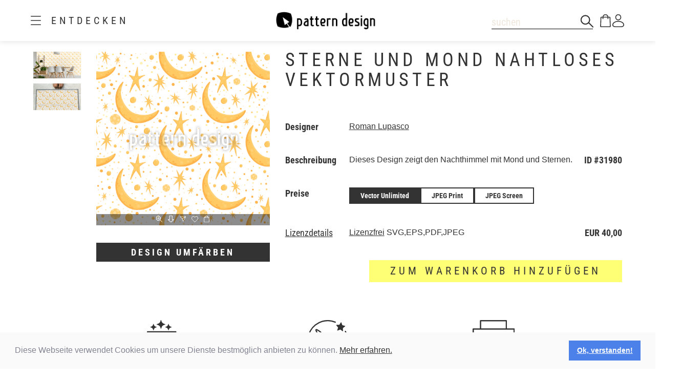

--- FILE ---
content_type: text/html;charset=UTF-8
request_url: https://www.patterndesigns.com/de/design/31980/Sterne-und-Mond-Vektor-Muster
body_size: 132717
content:

<!DOCTYPE html>
	<head>
        <link rel="preconnect" href="https://d1biw2rz2h5h5w.cloudfront.net" />
        <link rel="stylesheet" href="/assets/application-4870f37b6d3d9d3f021659ab785fc01a.css"/>
        
        
            
            <script>(function(w,d,s,l,i){w[l]=w[l]||[];w[l].push({'gtm.start':
                    new Date().getTime(),event:'gtm.js'});var f=d.getElementsByTagName(s)[0],
                    j=d.createElement(s),dl=l!='dataLayer'?'&l='+l:'';j.async=true;j.src=
                    '//www.googletagmanager.com/gtm.js?id='+i+dl;f.parentNode.insertBefore(j,f);
            })(window,document,'script','dataLayer','GTM-TVGX3N');</script>
        
		<meta http-equiv="Content-Type" content="text/html; charset=UTF-8">
		<meta http-equiv="X-UA-Compatible" content="IE=edge,chrome=1">
		<title>Sterne und Mond Nahtloses Vektormuster</title>
		<meta name="viewport" content="width=device-width, initial-scale=1.0">

		<link rel="icon" href="/favicon.ico">
        <link rel="icon" type="image/svg+xml" href="/favicon.svg">
		<link rel="apple-touch-icon" href="/apple-touch-icon.png">

        
            <link rel="canonical" href="https://patterndesigns.com/de/design/31980/Sterne-und-Mond-Vektor-Muster" />
        
        
            


  <link rel="alternate" hreflang="de" href="https://www.patterndesigns.com/de/design/31980/Sterne-und-Mond-Vektor-Muster">

  <link rel="alternate" hreflang="en" href="https://www.patterndesigns.com/en/design/31980/Stars-And-Moon-Vector-Pattern">

  <link rel="alternate" hreflang="fr" href="https://www.patterndesigns.com/fr/design/31980">

  <link rel="alternate" hreflang="it" href="https://www.patterndesigns.com/it/design/31980">

  <link rel="alternate" hreflang="es" href="https://www.patterndesigns.com/es/design/31980">

  <link rel="alternate" hreflang="pt" href="https://www.patterndesigns.com/pt/design/31980">

  <link rel="alternate" hreflang="ja" href="https://www.patterndesigns.com/ja/design/31980">

  <link rel="alternate" hreflang="pl" href="https://www.patterndesigns.com/pl/design/31980">

  <link rel="alternate" hreflang="ru" href="https://www.patterndesigns.com/ru/design/31980">

  <link rel="alternate" hreflang="ar" href="https://www.patterndesigns.com/ar/design/31980">

  <link rel="alternate" hreflang="zh" href="https://www.patterndesigns.com/zh/design/31980">

  <link rel="alternate" hreflang="nl" href="https://www.patterndesigns.com/nl/design/31980">

  <link rel="alternate" hreflang="no" href="https://www.patterndesigns.com/no/design/31980">

  <link rel="alternate" hreflang="da" href="https://www.patterndesigns.com/da/design/31980">

  <link rel="alternate" hreflang="sv" href="https://www.patterndesigns.com/sv/design/31980">

  <link rel="alternate" hreflang="fi" href="https://www.patterndesigns.com/fi/design/31980">

  <link rel="alternate" hreflang="tr" href="https://www.patterndesigns.com/tr/design/31980">

  <link rel="alternate" hreflang="ko" href="https://www.patterndesigns.com/ko/design/31980">

  <link rel="alternate" hreflang="hi" href="https://www.patterndesigns.com/hi/design/31980">

  <link rel="alternate" hreflang="bn" href="https://www.patterndesigns.com/bn/design/31980">

        
        
            
<script type="text/javascript">window.NREUM||(NREUM={});NREUM.info={"errorBeacon":"bam.nr-data.net","licenseKey":"74ecb54292","agent":"","beacon":"bam.nr-data.net","applicationTime":27,"applicationID":"1495414782","transactionName":"MgNUYRAHXBJRVURQDgtJdUAREl0MH1JVSggCCBlGCglF","queueTime":0};
(window.NREUM||(NREUM={})).init={ajax:{deny_list:["bam.nr-data.net"]},feature_flags:["soft_nav"]};(window.NREUM||(NREUM={})).loader_config={licenseKey:"74ecb54292",applicationID:"1495414782",browserID:"1588816618"};;/*! For license information please see nr-loader-rum-1.308.0.min.js.LICENSE.txt */
(()=>{var e,t,r={163:(e,t,r)=>{"use strict";r.d(t,{j:()=>E});var n=r(384),i=r(1741);var a=r(2555);r(860).K7.genericEvents;const s="experimental.resources",o="register",c=e=>{if(!e||"string"!=typeof e)return!1;try{document.createDocumentFragment().querySelector(e)}catch{return!1}return!0};var d=r(2614),u=r(944),l=r(8122);const f="[data-nr-mask]",g=e=>(0,l.a)(e,(()=>{const e={feature_flags:[],experimental:{allow_registered_children:!1,resources:!1},mask_selector:"*",block_selector:"[data-nr-block]",mask_input_options:{color:!1,date:!1,"datetime-local":!1,email:!1,month:!1,number:!1,range:!1,search:!1,tel:!1,text:!1,time:!1,url:!1,week:!1,textarea:!1,select:!1,password:!0}};return{ajax:{deny_list:void 0,block_internal:!0,enabled:!0,autoStart:!0},api:{get allow_registered_children(){return e.feature_flags.includes(o)||e.experimental.allow_registered_children},set allow_registered_children(t){e.experimental.allow_registered_children=t},duplicate_registered_data:!1},browser_consent_mode:{enabled:!1},distributed_tracing:{enabled:void 0,exclude_newrelic_header:void 0,cors_use_newrelic_header:void 0,cors_use_tracecontext_headers:void 0,allowed_origins:void 0},get feature_flags(){return e.feature_flags},set feature_flags(t){e.feature_flags=t},generic_events:{enabled:!0,autoStart:!0},harvest:{interval:30},jserrors:{enabled:!0,autoStart:!0},logging:{enabled:!0,autoStart:!0},metrics:{enabled:!0,autoStart:!0},obfuscate:void 0,page_action:{enabled:!0},page_view_event:{enabled:!0,autoStart:!0},page_view_timing:{enabled:!0,autoStart:!0},performance:{capture_marks:!1,capture_measures:!1,capture_detail:!0,resources:{get enabled(){return e.feature_flags.includes(s)||e.experimental.resources},set enabled(t){e.experimental.resources=t},asset_types:[],first_party_domains:[],ignore_newrelic:!0}},privacy:{cookies_enabled:!0},proxy:{assets:void 0,beacon:void 0},session:{expiresMs:d.wk,inactiveMs:d.BB},session_replay:{autoStart:!0,enabled:!1,preload:!1,sampling_rate:10,error_sampling_rate:100,collect_fonts:!1,inline_images:!1,fix_stylesheets:!0,mask_all_inputs:!0,get mask_text_selector(){return e.mask_selector},set mask_text_selector(t){c(t)?e.mask_selector="".concat(t,",").concat(f):""===t||null===t?e.mask_selector=f:(0,u.R)(5,t)},get block_class(){return"nr-block"},get ignore_class(){return"nr-ignore"},get mask_text_class(){return"nr-mask"},get block_selector(){return e.block_selector},set block_selector(t){c(t)?e.block_selector+=",".concat(t):""!==t&&(0,u.R)(6,t)},get mask_input_options(){return e.mask_input_options},set mask_input_options(t){t&&"object"==typeof t?e.mask_input_options={...t,password:!0}:(0,u.R)(7,t)}},session_trace:{enabled:!0,autoStart:!0},soft_navigations:{enabled:!0,autoStart:!0},spa:{enabled:!0,autoStart:!0},ssl:void 0,user_actions:{enabled:!0,elementAttributes:["id","className","tagName","type"]}}})());var p=r(6154),m=r(9324);let h=0;const v={buildEnv:m.F3,distMethod:m.Xs,version:m.xv,originTime:p.WN},b={consented:!1},y={appMetadata:{},get consented(){return this.session?.state?.consent||b.consented},set consented(e){b.consented=e},customTransaction:void 0,denyList:void 0,disabled:!1,harvester:void 0,isolatedBacklog:!1,isRecording:!1,loaderType:void 0,maxBytes:3e4,obfuscator:void 0,onerror:void 0,ptid:void 0,releaseIds:{},session:void 0,timeKeeper:void 0,registeredEntities:[],jsAttributesMetadata:{bytes:0},get harvestCount(){return++h}},_=e=>{const t=(0,l.a)(e,y),r=Object.keys(v).reduce((e,t)=>(e[t]={value:v[t],writable:!1,configurable:!0,enumerable:!0},e),{});return Object.defineProperties(t,r)};var w=r(5701);const x=e=>{const t=e.startsWith("http");e+="/",r.p=t?e:"https://"+e};var R=r(7836),k=r(3241);const A={accountID:void 0,trustKey:void 0,agentID:void 0,licenseKey:void 0,applicationID:void 0,xpid:void 0},S=e=>(0,l.a)(e,A),T=new Set;function E(e,t={},r,s){let{init:o,info:c,loader_config:d,runtime:u={},exposed:l=!0}=t;if(!c){const e=(0,n.pV)();o=e.init,c=e.info,d=e.loader_config}e.init=g(o||{}),e.loader_config=S(d||{}),c.jsAttributes??={},p.bv&&(c.jsAttributes.isWorker=!0),e.info=(0,a.D)(c);const f=e.init,m=[c.beacon,c.errorBeacon];T.has(e.agentIdentifier)||(f.proxy.assets&&(x(f.proxy.assets),m.push(f.proxy.assets)),f.proxy.beacon&&m.push(f.proxy.beacon),e.beacons=[...m],function(e){const t=(0,n.pV)();Object.getOwnPropertyNames(i.W.prototype).forEach(r=>{const n=i.W.prototype[r];if("function"!=typeof n||"constructor"===n)return;let a=t[r];e[r]&&!1!==e.exposed&&"micro-agent"!==e.runtime?.loaderType&&(t[r]=(...t)=>{const n=e[r](...t);return a?a(...t):n})})}(e),(0,n.US)("activatedFeatures",w.B)),u.denyList=[...f.ajax.deny_list||[],...f.ajax.block_internal?m:[]],u.ptid=e.agentIdentifier,u.loaderType=r,e.runtime=_(u),T.has(e.agentIdentifier)||(e.ee=R.ee.get(e.agentIdentifier),e.exposed=l,(0,k.W)({agentIdentifier:e.agentIdentifier,drained:!!w.B?.[e.agentIdentifier],type:"lifecycle",name:"initialize",feature:void 0,data:e.config})),T.add(e.agentIdentifier)}},384:(e,t,r)=>{"use strict";r.d(t,{NT:()=>s,US:()=>u,Zm:()=>o,bQ:()=>d,dV:()=>c,pV:()=>l});var n=r(6154),i=r(1863),a=r(1910);const s={beacon:"bam.nr-data.net",errorBeacon:"bam.nr-data.net"};function o(){return n.gm.NREUM||(n.gm.NREUM={}),void 0===n.gm.newrelic&&(n.gm.newrelic=n.gm.NREUM),n.gm.NREUM}function c(){let e=o();return e.o||(e.o={ST:n.gm.setTimeout,SI:n.gm.setImmediate||n.gm.setInterval,CT:n.gm.clearTimeout,XHR:n.gm.XMLHttpRequest,REQ:n.gm.Request,EV:n.gm.Event,PR:n.gm.Promise,MO:n.gm.MutationObserver,FETCH:n.gm.fetch,WS:n.gm.WebSocket},(0,a.i)(...Object.values(e.o))),e}function d(e,t){let r=o();r.initializedAgents??={},t.initializedAt={ms:(0,i.t)(),date:new Date},r.initializedAgents[e]=t}function u(e,t){o()[e]=t}function l(){return function(){let e=o();const t=e.info||{};e.info={beacon:s.beacon,errorBeacon:s.errorBeacon,...t}}(),function(){let e=o();const t=e.init||{};e.init={...t}}(),c(),function(){let e=o();const t=e.loader_config||{};e.loader_config={...t}}(),o()}},782:(e,t,r)=>{"use strict";r.d(t,{T:()=>n});const n=r(860).K7.pageViewTiming},860:(e,t,r)=>{"use strict";r.d(t,{$J:()=>u,K7:()=>c,P3:()=>d,XX:()=>i,Yy:()=>o,df:()=>a,qY:()=>n,v4:()=>s});const n="events",i="jserrors",a="browser/blobs",s="rum",o="browser/logs",c={ajax:"ajax",genericEvents:"generic_events",jserrors:i,logging:"logging",metrics:"metrics",pageAction:"page_action",pageViewEvent:"page_view_event",pageViewTiming:"page_view_timing",sessionReplay:"session_replay",sessionTrace:"session_trace",softNav:"soft_navigations",spa:"spa"},d={[c.pageViewEvent]:1,[c.pageViewTiming]:2,[c.metrics]:3,[c.jserrors]:4,[c.spa]:5,[c.ajax]:6,[c.sessionTrace]:7,[c.softNav]:8,[c.sessionReplay]:9,[c.logging]:10,[c.genericEvents]:11},u={[c.pageViewEvent]:s,[c.pageViewTiming]:n,[c.ajax]:n,[c.spa]:n,[c.softNav]:n,[c.metrics]:i,[c.jserrors]:i,[c.sessionTrace]:a,[c.sessionReplay]:a,[c.logging]:o,[c.genericEvents]:"ins"}},944:(e,t,r)=>{"use strict";r.d(t,{R:()=>i});var n=r(3241);function i(e,t){"function"==typeof console.debug&&(console.debug("New Relic Warning: https://github.com/newrelic/newrelic-browser-agent/blob/main/docs/warning-codes.md#".concat(e),t),(0,n.W)({agentIdentifier:null,drained:null,type:"data",name:"warn",feature:"warn",data:{code:e,secondary:t}}))}},1687:(e,t,r)=>{"use strict";r.d(t,{Ak:()=>d,Ze:()=>f,x3:()=>u});var n=r(3241),i=r(7836),a=r(3606),s=r(860),o=r(2646);const c={};function d(e,t){const r={staged:!1,priority:s.P3[t]||0};l(e),c[e].get(t)||c[e].set(t,r)}function u(e,t){e&&c[e]&&(c[e].get(t)&&c[e].delete(t),p(e,t,!1),c[e].size&&g(e))}function l(e){if(!e)throw new Error("agentIdentifier required");c[e]||(c[e]=new Map)}function f(e="",t="feature",r=!1){if(l(e),!e||!c[e].get(t)||r)return p(e,t);c[e].get(t).staged=!0,g(e)}function g(e){const t=Array.from(c[e]);t.every(([e,t])=>t.staged)&&(t.sort((e,t)=>e[1].priority-t[1].priority),t.forEach(([t])=>{c[e].delete(t),p(e,t)}))}function p(e,t,r=!0){const s=e?i.ee.get(e):i.ee,c=a.i.handlers;if(!s.aborted&&s.backlog&&c){if((0,n.W)({agentIdentifier:e,type:"lifecycle",name:"drain",feature:t}),r){const e=s.backlog[t],r=c[t];if(r){for(let t=0;e&&t<e.length;++t)m(e[t],r);Object.entries(r).forEach(([e,t])=>{Object.values(t||{}).forEach(t=>{t[0]?.on&&t[0]?.context()instanceof o.y&&t[0].on(e,t[1])})})}}s.isolatedBacklog||delete c[t],s.backlog[t]=null,s.emit("drain-"+t,[])}}function m(e,t){var r=e[1];Object.values(t[r]||{}).forEach(t=>{var r=e[0];if(t[0]===r){var n=t[1],i=e[3],a=e[2];n.apply(i,a)}})}},1738:(e,t,r)=>{"use strict";r.d(t,{U:()=>g,Y:()=>f});var n=r(3241),i=r(9908),a=r(1863),s=r(944),o=r(5701),c=r(3969),d=r(8362),u=r(860),l=r(4261);function f(e,t,r,a){const f=a||r;!f||f[e]&&f[e]!==d.d.prototype[e]||(f[e]=function(){(0,i.p)(c.xV,["API/"+e+"/called"],void 0,u.K7.metrics,r.ee),(0,n.W)({agentIdentifier:r.agentIdentifier,drained:!!o.B?.[r.agentIdentifier],type:"data",name:"api",feature:l.Pl+e,data:{}});try{return t.apply(this,arguments)}catch(e){(0,s.R)(23,e)}})}function g(e,t,r,n,s){const o=e.info;null===r?delete o.jsAttributes[t]:o.jsAttributes[t]=r,(s||null===r)&&(0,i.p)(l.Pl+n,[(0,a.t)(),t,r],void 0,"session",e.ee)}},1741:(e,t,r)=>{"use strict";r.d(t,{W:()=>a});var n=r(944),i=r(4261);class a{#e(e,...t){if(this[e]!==a.prototype[e])return this[e](...t);(0,n.R)(35,e)}addPageAction(e,t){return this.#e(i.hG,e,t)}register(e){return this.#e(i.eY,e)}recordCustomEvent(e,t){return this.#e(i.fF,e,t)}setPageViewName(e,t){return this.#e(i.Fw,e,t)}setCustomAttribute(e,t,r){return this.#e(i.cD,e,t,r)}noticeError(e,t){return this.#e(i.o5,e,t)}setUserId(e,t=!1){return this.#e(i.Dl,e,t)}setApplicationVersion(e){return this.#e(i.nb,e)}setErrorHandler(e){return this.#e(i.bt,e)}addRelease(e,t){return this.#e(i.k6,e,t)}log(e,t){return this.#e(i.$9,e,t)}start(){return this.#e(i.d3)}finished(e){return this.#e(i.BL,e)}recordReplay(){return this.#e(i.CH)}pauseReplay(){return this.#e(i.Tb)}addToTrace(e){return this.#e(i.U2,e)}setCurrentRouteName(e){return this.#e(i.PA,e)}interaction(e){return this.#e(i.dT,e)}wrapLogger(e,t,r){return this.#e(i.Wb,e,t,r)}measure(e,t){return this.#e(i.V1,e,t)}consent(e){return this.#e(i.Pv,e)}}},1863:(e,t,r)=>{"use strict";function n(){return Math.floor(performance.now())}r.d(t,{t:()=>n})},1910:(e,t,r)=>{"use strict";r.d(t,{i:()=>a});var n=r(944);const i=new Map;function a(...e){return e.every(e=>{if(i.has(e))return i.get(e);const t="function"==typeof e?e.toString():"",r=t.includes("[native code]"),a=t.includes("nrWrapper");return r||a||(0,n.R)(64,e?.name||t),i.set(e,r),r})}},2555:(e,t,r)=>{"use strict";r.d(t,{D:()=>o,f:()=>s});var n=r(384),i=r(8122);const a={beacon:n.NT.beacon,errorBeacon:n.NT.errorBeacon,licenseKey:void 0,applicationID:void 0,sa:void 0,queueTime:void 0,applicationTime:void 0,ttGuid:void 0,user:void 0,account:void 0,product:void 0,extra:void 0,jsAttributes:{},userAttributes:void 0,atts:void 0,transactionName:void 0,tNamePlain:void 0};function s(e){try{return!!e.licenseKey&&!!e.errorBeacon&&!!e.applicationID}catch(e){return!1}}const o=e=>(0,i.a)(e,a)},2614:(e,t,r)=>{"use strict";r.d(t,{BB:()=>s,H3:()=>n,g:()=>d,iL:()=>c,tS:()=>o,uh:()=>i,wk:()=>a});const n="NRBA",i="SESSION",a=144e5,s=18e5,o={STARTED:"session-started",PAUSE:"session-pause",RESET:"session-reset",RESUME:"session-resume",UPDATE:"session-update"},c={SAME_TAB:"same-tab",CROSS_TAB:"cross-tab"},d={OFF:0,FULL:1,ERROR:2}},2646:(e,t,r)=>{"use strict";r.d(t,{y:()=>n});class n{constructor(e){this.contextId=e}}},2843:(e,t,r)=>{"use strict";r.d(t,{G:()=>a,u:()=>i});var n=r(3878);function i(e,t=!1,r,i){(0,n.DD)("visibilitychange",function(){if(t)return void("hidden"===document.visibilityState&&e());e(document.visibilityState)},r,i)}function a(e,t,r){(0,n.sp)("pagehide",e,t,r)}},3241:(e,t,r)=>{"use strict";r.d(t,{W:()=>a});var n=r(6154);const i="newrelic";function a(e={}){try{n.gm.dispatchEvent(new CustomEvent(i,{detail:e}))}catch(e){}}},3606:(e,t,r)=>{"use strict";r.d(t,{i:()=>a});var n=r(9908);a.on=s;var i=a.handlers={};function a(e,t,r,a){s(a||n.d,i,e,t,r)}function s(e,t,r,i,a){a||(a="feature"),e||(e=n.d);var s=t[a]=t[a]||{};(s[r]=s[r]||[]).push([e,i])}},3878:(e,t,r)=>{"use strict";function n(e,t){return{capture:e,passive:!1,signal:t}}function i(e,t,r=!1,i){window.addEventListener(e,t,n(r,i))}function a(e,t,r=!1,i){document.addEventListener(e,t,n(r,i))}r.d(t,{DD:()=>a,jT:()=>n,sp:()=>i})},3969:(e,t,r)=>{"use strict";r.d(t,{TZ:()=>n,XG:()=>o,rs:()=>i,xV:()=>s,z_:()=>a});const n=r(860).K7.metrics,i="sm",a="cm",s="storeSupportabilityMetrics",o="storeEventMetrics"},4234:(e,t,r)=>{"use strict";r.d(t,{W:()=>a});var n=r(7836),i=r(1687);class a{constructor(e,t){this.agentIdentifier=e,this.ee=n.ee.get(e),this.featureName=t,this.blocked=!1}deregisterDrain(){(0,i.x3)(this.agentIdentifier,this.featureName)}}},4261:(e,t,r)=>{"use strict";r.d(t,{$9:()=>d,BL:()=>o,CH:()=>g,Dl:()=>_,Fw:()=>y,PA:()=>h,Pl:()=>n,Pv:()=>k,Tb:()=>l,U2:()=>a,V1:()=>R,Wb:()=>x,bt:()=>b,cD:()=>v,d3:()=>w,dT:()=>c,eY:()=>p,fF:()=>f,hG:()=>i,k6:()=>s,nb:()=>m,o5:()=>u});const n="api-",i="addPageAction",a="addToTrace",s="addRelease",o="finished",c="interaction",d="log",u="noticeError",l="pauseReplay",f="recordCustomEvent",g="recordReplay",p="register",m="setApplicationVersion",h="setCurrentRouteName",v="setCustomAttribute",b="setErrorHandler",y="setPageViewName",_="setUserId",w="start",x="wrapLogger",R="measure",k="consent"},5289:(e,t,r)=>{"use strict";r.d(t,{GG:()=>s,Qr:()=>c,sB:()=>o});var n=r(3878),i=r(6389);function a(){return"undefined"==typeof document||"complete"===document.readyState}function s(e,t){if(a())return e();const r=(0,i.J)(e),s=setInterval(()=>{a()&&(clearInterval(s),r())},500);(0,n.sp)("load",r,t)}function o(e){if(a())return e();(0,n.DD)("DOMContentLoaded",e)}function c(e){if(a())return e();(0,n.sp)("popstate",e)}},5607:(e,t,r)=>{"use strict";r.d(t,{W:()=>n});const n=(0,r(9566).bz)()},5701:(e,t,r)=>{"use strict";r.d(t,{B:()=>a,t:()=>s});var n=r(3241);const i=new Set,a={};function s(e,t){const r=t.agentIdentifier;a[r]??={},e&&"object"==typeof e&&(i.has(r)||(t.ee.emit("rumresp",[e]),a[r]=e,i.add(r),(0,n.W)({agentIdentifier:r,loaded:!0,drained:!0,type:"lifecycle",name:"load",feature:void 0,data:e})))}},6154:(e,t,r)=>{"use strict";r.d(t,{OF:()=>c,RI:()=>i,WN:()=>u,bv:()=>a,eN:()=>l,gm:()=>s,mw:()=>o,sb:()=>d});var n=r(1863);const i="undefined"!=typeof window&&!!window.document,a="undefined"!=typeof WorkerGlobalScope&&("undefined"!=typeof self&&self instanceof WorkerGlobalScope&&self.navigator instanceof WorkerNavigator||"undefined"!=typeof globalThis&&globalThis instanceof WorkerGlobalScope&&globalThis.navigator instanceof WorkerNavigator),s=i?window:"undefined"!=typeof WorkerGlobalScope&&("undefined"!=typeof self&&self instanceof WorkerGlobalScope&&self||"undefined"!=typeof globalThis&&globalThis instanceof WorkerGlobalScope&&globalThis),o=Boolean("hidden"===s?.document?.visibilityState),c=/iPad|iPhone|iPod/.test(s.navigator?.userAgent),d=c&&"undefined"==typeof SharedWorker,u=((()=>{const e=s.navigator?.userAgent?.match(/Firefox[/\s](\d+\.\d+)/);Array.isArray(e)&&e.length>=2&&e[1]})(),Date.now()-(0,n.t)()),l=()=>"undefined"!=typeof PerformanceNavigationTiming&&s?.performance?.getEntriesByType("navigation")?.[0]?.responseStart},6389:(e,t,r)=>{"use strict";function n(e,t=500,r={}){const n=r?.leading||!1;let i;return(...r)=>{n&&void 0===i&&(e.apply(this,r),i=setTimeout(()=>{i=clearTimeout(i)},t)),n||(clearTimeout(i),i=setTimeout(()=>{e.apply(this,r)},t))}}function i(e){let t=!1;return(...r)=>{t||(t=!0,e.apply(this,r))}}r.d(t,{J:()=>i,s:()=>n})},6630:(e,t,r)=>{"use strict";r.d(t,{T:()=>n});const n=r(860).K7.pageViewEvent},7699:(e,t,r)=>{"use strict";r.d(t,{It:()=>a,KC:()=>o,No:()=>i,qh:()=>s});var n=r(860);const i=16e3,a=1e6,s="SESSION_ERROR",o={[n.K7.logging]:!0,[n.K7.genericEvents]:!1,[n.K7.jserrors]:!1,[n.K7.ajax]:!1}},7836:(e,t,r)=>{"use strict";r.d(t,{P:()=>o,ee:()=>c});var n=r(384),i=r(8990),a=r(2646),s=r(5607);const o="nr@context:".concat(s.W),c=function e(t,r){var n={},s={},u={},l=!1;try{l=16===r.length&&d.initializedAgents?.[r]?.runtime.isolatedBacklog}catch(e){}var f={on:p,addEventListener:p,removeEventListener:function(e,t){var r=n[e];if(!r)return;for(var i=0;i<r.length;i++)r[i]===t&&r.splice(i,1)},emit:function(e,r,n,i,a){!1!==a&&(a=!0);if(c.aborted&&!i)return;t&&a&&t.emit(e,r,n);var o=g(n);m(e).forEach(e=>{e.apply(o,r)});var d=v()[s[e]];d&&d.push([f,e,r,o]);return o},get:h,listeners:m,context:g,buffer:function(e,t){const r=v();if(t=t||"feature",f.aborted)return;Object.entries(e||{}).forEach(([e,n])=>{s[n]=t,t in r||(r[t]=[])})},abort:function(){f._aborted=!0,Object.keys(f.backlog).forEach(e=>{delete f.backlog[e]})},isBuffering:function(e){return!!v()[s[e]]},debugId:r,backlog:l?{}:t&&"object"==typeof t.backlog?t.backlog:{},isolatedBacklog:l};return Object.defineProperty(f,"aborted",{get:()=>{let e=f._aborted||!1;return e||(t&&(e=t.aborted),e)}}),f;function g(e){return e&&e instanceof a.y?e:e?(0,i.I)(e,o,()=>new a.y(o)):new a.y(o)}function p(e,t){n[e]=m(e).concat(t)}function m(e){return n[e]||[]}function h(t){return u[t]=u[t]||e(f,t)}function v(){return f.backlog}}(void 0,"globalEE"),d=(0,n.Zm)();d.ee||(d.ee=c)},8122:(e,t,r)=>{"use strict";r.d(t,{a:()=>i});var n=r(944);function i(e,t){try{if(!e||"object"!=typeof e)return(0,n.R)(3);if(!t||"object"!=typeof t)return(0,n.R)(4);const r=Object.create(Object.getPrototypeOf(t),Object.getOwnPropertyDescriptors(t)),a=0===Object.keys(r).length?e:r;for(let s in a)if(void 0!==e[s])try{if(null===e[s]){r[s]=null;continue}Array.isArray(e[s])&&Array.isArray(t[s])?r[s]=Array.from(new Set([...e[s],...t[s]])):"object"==typeof e[s]&&"object"==typeof t[s]?r[s]=i(e[s],t[s]):r[s]=e[s]}catch(e){r[s]||(0,n.R)(1,e)}return r}catch(e){(0,n.R)(2,e)}}},8362:(e,t,r)=>{"use strict";r.d(t,{d:()=>a});var n=r(9566),i=r(1741);class a extends i.W{agentIdentifier=(0,n.LA)(16)}},8374:(e,t,r)=>{r.nc=(()=>{try{return document?.currentScript?.nonce}catch(e){}return""})()},8990:(e,t,r)=>{"use strict";r.d(t,{I:()=>i});var n=Object.prototype.hasOwnProperty;function i(e,t,r){if(n.call(e,t))return e[t];var i=r();if(Object.defineProperty&&Object.keys)try{return Object.defineProperty(e,t,{value:i,writable:!0,enumerable:!1}),i}catch(e){}return e[t]=i,i}},9324:(e,t,r)=>{"use strict";r.d(t,{F3:()=>i,Xs:()=>a,xv:()=>n});const n="1.308.0",i="PROD",a="CDN"},9566:(e,t,r)=>{"use strict";r.d(t,{LA:()=>o,bz:()=>s});var n=r(6154);const i="xxxxxxxx-xxxx-4xxx-yxxx-xxxxxxxxxxxx";function a(e,t){return e?15&e[t]:16*Math.random()|0}function s(){const e=n.gm?.crypto||n.gm?.msCrypto;let t,r=0;return e&&e.getRandomValues&&(t=e.getRandomValues(new Uint8Array(30))),i.split("").map(e=>"x"===e?a(t,r++).toString(16):"y"===e?(3&a()|8).toString(16):e).join("")}function o(e){const t=n.gm?.crypto||n.gm?.msCrypto;let r,i=0;t&&t.getRandomValues&&(r=t.getRandomValues(new Uint8Array(e)));const s=[];for(var o=0;o<e;o++)s.push(a(r,i++).toString(16));return s.join("")}},9908:(e,t,r)=>{"use strict";r.d(t,{d:()=>n,p:()=>i});var n=r(7836).ee.get("handle");function i(e,t,r,i,a){a?(a.buffer([e],i),a.emit(e,t,r)):(n.buffer([e],i),n.emit(e,t,r))}}},n={};function i(e){var t=n[e];if(void 0!==t)return t.exports;var a=n[e]={exports:{}};return r[e](a,a.exports,i),a.exports}i.m=r,i.d=(e,t)=>{for(var r in t)i.o(t,r)&&!i.o(e,r)&&Object.defineProperty(e,r,{enumerable:!0,get:t[r]})},i.f={},i.e=e=>Promise.all(Object.keys(i.f).reduce((t,r)=>(i.f[r](e,t),t),[])),i.u=e=>"nr-rum-1.308.0.min.js",i.o=(e,t)=>Object.prototype.hasOwnProperty.call(e,t),e={},t="NRBA-1.308.0.PROD:",i.l=(r,n,a,s)=>{if(e[r])e[r].push(n);else{var o,c;if(void 0!==a)for(var d=document.getElementsByTagName("script"),u=0;u<d.length;u++){var l=d[u];if(l.getAttribute("src")==r||l.getAttribute("data-webpack")==t+a){o=l;break}}if(!o){c=!0;var f={296:"sha512-+MIMDsOcckGXa1EdWHqFNv7P+JUkd5kQwCBr3KE6uCvnsBNUrdSt4a/3/L4j4TxtnaMNjHpza2/erNQbpacJQA=="};(o=document.createElement("script")).charset="utf-8",i.nc&&o.setAttribute("nonce",i.nc),o.setAttribute("data-webpack",t+a),o.src=r,0!==o.src.indexOf(window.location.origin+"/")&&(o.crossOrigin="anonymous"),f[s]&&(o.integrity=f[s])}e[r]=[n];var g=(t,n)=>{o.onerror=o.onload=null,clearTimeout(p);var i=e[r];if(delete e[r],o.parentNode&&o.parentNode.removeChild(o),i&&i.forEach(e=>e(n)),t)return t(n)},p=setTimeout(g.bind(null,void 0,{type:"timeout",target:o}),12e4);o.onerror=g.bind(null,o.onerror),o.onload=g.bind(null,o.onload),c&&document.head.appendChild(o)}},i.r=e=>{"undefined"!=typeof Symbol&&Symbol.toStringTag&&Object.defineProperty(e,Symbol.toStringTag,{value:"Module"}),Object.defineProperty(e,"__esModule",{value:!0})},i.p="https://js-agent.newrelic.com/",(()=>{var e={374:0,840:0};i.f.j=(t,r)=>{var n=i.o(e,t)?e[t]:void 0;if(0!==n)if(n)r.push(n[2]);else{var a=new Promise((r,i)=>n=e[t]=[r,i]);r.push(n[2]=a);var s=i.p+i.u(t),o=new Error;i.l(s,r=>{if(i.o(e,t)&&(0!==(n=e[t])&&(e[t]=void 0),n)){var a=r&&("load"===r.type?"missing":r.type),s=r&&r.target&&r.target.src;o.message="Loading chunk "+t+" failed: ("+a+": "+s+")",o.name="ChunkLoadError",o.type=a,o.request=s,n[1](o)}},"chunk-"+t,t)}};var t=(t,r)=>{var n,a,[s,o,c]=r,d=0;if(s.some(t=>0!==e[t])){for(n in o)i.o(o,n)&&(i.m[n]=o[n]);if(c)c(i)}for(t&&t(r);d<s.length;d++)a=s[d],i.o(e,a)&&e[a]&&e[a][0](),e[a]=0},r=self["webpackChunk:NRBA-1.308.0.PROD"]=self["webpackChunk:NRBA-1.308.0.PROD"]||[];r.forEach(t.bind(null,0)),r.push=t.bind(null,r.push.bind(r))})(),(()=>{"use strict";i(8374);var e=i(8362),t=i(860);const r=Object.values(t.K7);var n=i(163);var a=i(9908),s=i(1863),o=i(4261),c=i(1738);var d=i(1687),u=i(4234),l=i(5289),f=i(6154),g=i(944),p=i(384);const m=e=>f.RI&&!0===e?.privacy.cookies_enabled;function h(e){return!!(0,p.dV)().o.MO&&m(e)&&!0===e?.session_trace.enabled}var v=i(6389),b=i(7699);class y extends u.W{constructor(e,t){super(e.agentIdentifier,t),this.agentRef=e,this.abortHandler=void 0,this.featAggregate=void 0,this.loadedSuccessfully=void 0,this.onAggregateImported=new Promise(e=>{this.loadedSuccessfully=e}),this.deferred=Promise.resolve(),!1===e.init[this.featureName].autoStart?this.deferred=new Promise((t,r)=>{this.ee.on("manual-start-all",(0,v.J)(()=>{(0,d.Ak)(e.agentIdentifier,this.featureName),t()}))}):(0,d.Ak)(e.agentIdentifier,t)}importAggregator(e,t,r={}){if(this.featAggregate)return;const n=async()=>{let n;await this.deferred;try{if(m(e.init)){const{setupAgentSession:t}=await i.e(296).then(i.bind(i,3305));n=t(e)}}catch(e){(0,g.R)(20,e),this.ee.emit("internal-error",[e]),(0,a.p)(b.qh,[e],void 0,this.featureName,this.ee)}try{if(!this.#t(this.featureName,n,e.init))return(0,d.Ze)(this.agentIdentifier,this.featureName),void this.loadedSuccessfully(!1);const{Aggregate:i}=await t();this.featAggregate=new i(e,r),e.runtime.harvester.initializedAggregates.push(this.featAggregate),this.loadedSuccessfully(!0)}catch(e){(0,g.R)(34,e),this.abortHandler?.(),(0,d.Ze)(this.agentIdentifier,this.featureName,!0),this.loadedSuccessfully(!1),this.ee&&this.ee.abort()}};f.RI?(0,l.GG)(()=>n(),!0):n()}#t(e,r,n){if(this.blocked)return!1;switch(e){case t.K7.sessionReplay:return h(n)&&!!r;case t.K7.sessionTrace:return!!r;default:return!0}}}var _=i(6630),w=i(2614),x=i(3241);class R extends y{static featureName=_.T;constructor(e){var t;super(e,_.T),this.setupInspectionEvents(e.agentIdentifier),t=e,(0,c.Y)(o.Fw,function(e,r){"string"==typeof e&&("/"!==e.charAt(0)&&(e="/"+e),t.runtime.customTransaction=(r||"http://custom.transaction")+e,(0,a.p)(o.Pl+o.Fw,[(0,s.t)()],void 0,void 0,t.ee))},t),this.importAggregator(e,()=>i.e(296).then(i.bind(i,3943)))}setupInspectionEvents(e){const t=(t,r)=>{t&&(0,x.W)({agentIdentifier:e,timeStamp:t.timeStamp,loaded:"complete"===t.target.readyState,type:"window",name:r,data:t.target.location+""})};(0,l.sB)(e=>{t(e,"DOMContentLoaded")}),(0,l.GG)(e=>{t(e,"load")}),(0,l.Qr)(e=>{t(e,"navigate")}),this.ee.on(w.tS.UPDATE,(t,r)=>{(0,x.W)({agentIdentifier:e,type:"lifecycle",name:"session",data:r})})}}class k extends e.d{constructor(e){var t;(super(),f.gm)?(this.features={},(0,p.bQ)(this.agentIdentifier,this),this.desiredFeatures=new Set(e.features||[]),this.desiredFeatures.add(R),(0,n.j)(this,e,e.loaderType||"agent"),t=this,(0,c.Y)(o.cD,function(e,r,n=!1){if("string"==typeof e){if(["string","number","boolean"].includes(typeof r)||null===r)return(0,c.U)(t,e,r,o.cD,n);(0,g.R)(40,typeof r)}else(0,g.R)(39,typeof e)},t),function(e){(0,c.Y)(o.Dl,function(t,r=!1){if("string"!=typeof t&&null!==t)return void(0,g.R)(41,typeof t);const n=e.info.jsAttributes["enduser.id"];r&&null!=n&&n!==t?(0,a.p)(o.Pl+"setUserIdAndResetSession",[t],void 0,"session",e.ee):(0,c.U)(e,"enduser.id",t,o.Dl,!0)},e)}(this),function(e){(0,c.Y)(o.nb,function(t){if("string"==typeof t||null===t)return(0,c.U)(e,"application.version",t,o.nb,!1);(0,g.R)(42,typeof t)},e)}(this),function(e){(0,c.Y)(o.d3,function(){e.ee.emit("manual-start-all")},e)}(this),function(e){(0,c.Y)(o.Pv,function(t=!0){if("boolean"==typeof t){if((0,a.p)(o.Pl+o.Pv,[t],void 0,"session",e.ee),e.runtime.consented=t,t){const t=e.features.page_view_event;t.onAggregateImported.then(e=>{const r=t.featAggregate;e&&!r.sentRum&&r.sendRum()})}}else(0,g.R)(65,typeof t)},e)}(this),this.run()):(0,g.R)(21)}get config(){return{info:this.info,init:this.init,loader_config:this.loader_config,runtime:this.runtime}}get api(){return this}run(){try{const e=function(e){const t={};return r.forEach(r=>{t[r]=!!e[r]?.enabled}),t}(this.init),n=[...this.desiredFeatures];n.sort((e,r)=>t.P3[e.featureName]-t.P3[r.featureName]),n.forEach(r=>{if(!e[r.featureName]&&r.featureName!==t.K7.pageViewEvent)return;if(r.featureName===t.K7.spa)return void(0,g.R)(67);const n=function(e){switch(e){case t.K7.ajax:return[t.K7.jserrors];case t.K7.sessionTrace:return[t.K7.ajax,t.K7.pageViewEvent];case t.K7.sessionReplay:return[t.K7.sessionTrace];case t.K7.pageViewTiming:return[t.K7.pageViewEvent];default:return[]}}(r.featureName).filter(e=>!(e in this.features));n.length>0&&(0,g.R)(36,{targetFeature:r.featureName,missingDependencies:n}),this.features[r.featureName]=new r(this)})}catch(e){(0,g.R)(22,e);for(const e in this.features)this.features[e].abortHandler?.();const t=(0,p.Zm)();delete t.initializedAgents[this.agentIdentifier]?.features,delete this.sharedAggregator;return t.ee.get(this.agentIdentifier).abort(),!1}}}var A=i(2843),S=i(782);class T extends y{static featureName=S.T;constructor(e){super(e,S.T),f.RI&&((0,A.u)(()=>(0,a.p)("docHidden",[(0,s.t)()],void 0,S.T,this.ee),!0),(0,A.G)(()=>(0,a.p)("winPagehide",[(0,s.t)()],void 0,S.T,this.ee)),this.importAggregator(e,()=>i.e(296).then(i.bind(i,2117))))}}var E=i(3969);class I extends y{static featureName=E.TZ;constructor(e){super(e,E.TZ),f.RI&&document.addEventListener("securitypolicyviolation",e=>{(0,a.p)(E.xV,["Generic/CSPViolation/Detected"],void 0,this.featureName,this.ee)}),this.importAggregator(e,()=>i.e(296).then(i.bind(i,9623)))}}new k({features:[R,T,I],loaderType:"lite"})})()})();</script>
        
        <script type="text/javascript">
            this.urls = this.urls || {};
            urls.contextPath = "";
            urls.home = {
                index: "/"
            };
            __pdLoadedCallbacks = [];
            onPdLoaded = function(callbackScript) {__pdLoadedCallbacks.push(callbackScript);}
        </script>

    

        
        
    
    <link rel="preload" as="image" href="https://d1biw2rz2h5h5w.cloudfront.net/images/patterns/api/detail/xlarge/31980.png" />
    
    <meta name="layout" content="main"/>

    <meta name="description" content="Sterne und Mond Nahtloses Vektormuster ✓ Von Hand kontrolliert ✓ Kaufen und Downloaden ✓ SVG ✓ PDF ✓ JPG ✓ Patterndesigns.com"/>

    

    
    <script type="application/ld+json">
        {
        "@context": "https://schema.org/",
        "@type": "Product",
        "name": "Sterne und Mond Nahtloses Vektormuster",
        "image": "https://d1biw2rz2h5h5w.cloudfront.net/images/patterns/thumbs/detail/31980/Sterne-und-Mond.jpg",
        "description": "Dieses Design zeigt den Nachthimmel mit Mond und Sternen.",
        "brand": "Pattern Design",
        "offers": {
        "@type": "Offer",
        "url": "https://www.patterndesigns.com/de/design/31980/Sterne-und-Mond-Vektor-Muster",
        "priceCurrency": "EUR",
        "price": "40.00",
        "availability": "https://schema.org/InStock"
        }
        }
    </script>

        
            <!-- start Mixpanel --><script type="text/javascript">(function(f,b){if(!b.__SV){var a,e,i,g;window.mixpanel=b;b._i=[];b.init=function(a,e,d){function f(b,h){var a=h.split(".");2==a.length&&(b=b[a[0]],h=a[1]);b[h]=function(){b.push([h].concat(Array.prototype.slice.call(arguments,0)))}}var c=b;"undefined"!==typeof d?c=b[d]=[]:d="mixpanel";c.people=c.people||[];c.toString=function(b){var a="mixpanel";"mixpanel"!==d&&(a+="."+d);b||(a+=" (stub)");return a};c.people.toString=function(){return c.toString(1)+".people (stub)"};i="disable track track_pageview track_links track_forms register register_once alias unregister identify name_tag set_config people.set people.set_once people.increment people.append people.union people.track_charge people.clear_charges people.delete_user".split(" ");
    for(g=0;g<i.length;g++)f(c,i[g]);b._i.push([a,e,d])};b.__SV=1.2;a=f.createElement("script");a.type="text/javascript";a.async=!0;a.src="undefined"!==typeof MIXPANEL_CUSTOM_LIB_URL?MIXPANEL_CUSTOM_LIB_URL:"//cdn.mxpnl.com/libs/mixpanel-2-latest.min.js";e=f.getElementsByTagName("script")[0];e.parentNode.insertBefore(a,e)}})(document,window.mixpanel||[]);
mixpanel.init("e0645a6332f8daa3e33c08f2310b4c67");</script><!-- end Mixpanel -->
            
            <script type="text/javascript">
                var _tip = _tip || [];
                (function(d,s,id){
                    var js, tjs = d.getElementsByTagName(s)[0];
                    if(d.getElementById(id)) { return; }
                    js = d.createElement(s); js.id = id;
                    js.async = true;
                    js.src = d.location.protocol + '//app.truconversion.com/ti-js/21882/2023a.js';
                    tjs.parentNode.insertBefore(js, tjs);
                }(document, 'script', 'ti-js'));
            </script>
        
    </head>
	<body data-lang="de" data-analyticspage="" class="" data-i18n-messages="{&quot;favorites.pleaseRegister&quot;:&quot;Um Favoriten zu verwenden, m&uuml;ssen Sie registriert und eingeloggt sein.&quot;,&quot;validation.equalityError&quot;:&quot;Bitte geben Sie das gleiche Passwort ein&quot;,&quot;cart.loginPls&quot;:&quot;Um zu bestellen, loggen Sie sich bitte ein oder registrieren Sie sich&quot;,&quot;cart.authenticate&quot;:&quot;Eine Sache noch ...&quot;,&quot;validation.emailError&quot;:&quot;Bitte geben Sie eine g&uuml;ltige Emailadresse ein&quot;,&quot;validation.uniqueEmail&quot;:&quot;Es gibt bereits ein Benutzerkonto mit dieser Email-Adresse&quot;,&quot;validation.vatid&quot;:&quot;Die UID ist nicht g&uuml;ltig&quot;,&quot;validation.positiveInteger&quot;:&quot;Bitte geben Sie eine Zahl ein&quot;,&quot;validation.zipCode&quot;:&quot;Bitte geben Sie eine g&uuml;ltige Postleitzahl ein (nur Zahlen, Buchstaben, Leerzeichen, Bindestriche)&quot;}">
    
        
        <noscript><iframe src="https://www.googletagmanager.com/ns.html?id="
                          height="0" width="0" style="display:none;visibility:hidden"></iframe></noscript>
        
    

    

    <header class="header">
    <div class="header-content">
        <div class="burger-menu-trigger" id="burgerTrigger">
            <div class="icon-burger-menu" ></div>
            <span class="menu-explore-text menu-title">Entdecken</span>
        </div>

        <div class="logo">
            <a href="/de">
                <div class="logo-container"><img src="https://d1biw2rz2h5h5w.cloudfront.net/images/website/patterndesign_logo.png" title="Pattern Design" /></div>
            </a>
        </div>
        
        <div class="action-icons">
            <div>
                <div id="searchMenuContainer">
                    <div class="form-group search-box"  id="searchMenu"  >
   <input type="text" data-role="menu" name="searchMenuText" class="form-control search-text" 
      value="" placeholder="suchen" data-searchurl="/de/nahtlose-vektor-muster/" />
   <span class="icon-search-simple icon-search"></span>
</div>
                    <div id="searchMenuPlaceholder"><span class="icon-search"></span></div>
                </div>
                
                <div id="cart-menu-item">
                    <a href="/de/cart/show">
                        <div class="icon-cart"></div>
                        <span class="items-in-cart" data-count="0">0</span>
                    </a>
                </div>
                
                <div class="" id="userMenuTrigger">
                    <div class="icon-profile"></div>
                </div>
            </div>
        </div>
    </div>
</header>

<div class="overlay" id="overlay"></div>

<div class="burger-menu" id="burgerMenu">
    <div class="menu-header">
        <div class="close-btn icon-cross" id="closeBurgerMenu"></div>
        <div class="menu-title">Entdecken</div>
    </div>
    
    <div class="menu-tabs">
        <button class="tab-btn active" id="galleries-tab" data-tab="galleries"><div id="galleries-text">Galleries</div></button>
        <button class="tab-btn" id="trend-tab" data-tab="trend-colors">Trend Colors</button>
    </div>

    <div class="menu-content">
        
        


<div class="galleries-content active" id="galleriesContent">
    
        
            <div class="gallery-item">
                <a href="/de/brandnew" class="gallery-main gallery-name leading-link" data-gallery="brand-new" data-shop-url="/de/brandnew">
                    <div>
                        <div class="gallery-name">Brandneu</div>
                    </div>
                </a>
            </div>
        
    
        
            <div class="gallery-item">
                <div class="gallery-main" 
                     data-gallery="2" 
                     data-gallery-key="trends"
                     data-shop-url="/de/gallery/2/Trends"
                     data-title="Trends">
                    <div>
                        <a class="gallery-name leading-link">Trends</a>
                        
                            
                            
                                <a href="/de/gallery/262/Nordic-Soft" class="gallery-subtitle">Nordic Soft
                                    <span class="featured-badge icon-crown"></span>
                                </a>
                            
                            
                                <a href="/de/gallery/277/Beach-Treasures" class="gallery-subtitle">Beach Treasures
                                    <span class="new-badge">Neu</span>
                                </a>
                            
                        
                    </div>
                </div>
            </div>
        
    
        
            <div class="gallery-item">
                <div class="gallery-main" 
                     data-gallery="255" 
                     data-gallery-key="zeitlos"
                     data-shop-url="/de/gallery/255/Zeitlos"
                     data-title="Zeitlos">
                    <div>
                        <a class="gallery-name leading-link">Zeitlos</a>
                        
                            
                            
                                <a href="/de/gallery/5/Art-Nouveau" class="gallery-subtitle">Art Nouveau
                                    <span class="featured-badge icon-crown"></span>
                                </a>
                            
                            
                        
                    </div>
                </div>
            </div>
        
    
        
            <div class="gallery-item">
                <div class="gallery-main" 
                     data-gallery="350" 
                     data-gallery-key="kinder"
                     data-shop-url="/de/gallery/350/Kinder"
                     data-title="Kinder">
                    <div>
                        <a class="gallery-name leading-link">Kinder</a>
                        
                            
                            
                                <a href="/de/gallery/346/Kuscheltiere" class="gallery-subtitle">Kuscheltiere
                                    <span class="featured-badge icon-crown"></span>
                                </a>
                            
                            
                        
                    </div>
                </div>
            </div>
        
    
        
            <div class="gallery-item">
                <div class="gallery-main" 
                     data-gallery="305" 
                     data-gallery-key="floral"
                     data-shop-url="/de/gallery/305/Floral"
                     data-title="Floral">
                    <div>
                        <a class="gallery-name leading-link">Floral</a>
                        
                            
                            
                                <a href="/de/gallery/307/Stilisierte-Blumen" class="gallery-subtitle">Stilisierte Blumen
                                    <span class="featured-badge icon-crown"></span>
                                </a>
                            
                            
                        
                    </div>
                </div>
            </div>
        
    
        
            <div class="gallery-item">
                <div class="gallery-main" 
                     data-gallery="362" 
                     data-gallery-key="tiere"
                     data-shop-url="/de/gallery/362/Tiere"
                     data-title="Tiere">
                    <div>
                        <a class="gallery-name leading-link">Tiere</a>
                        
                            
                            
                                <a href="/de/gallery/368/Polar-Tiere" class="gallery-subtitle">Polar Tiere
                                    <span class="featured-badge icon-crown"></span>
                                </a>
                            
                            
                        
                    </div>
                </div>
            </div>
        
    
        
            <div class="gallery-item">
                <div class="gallery-main" 
                     data-gallery="299" 
                     data-gallery-key="kulturen"
                     data-shop-url="/de/gallery/299/Kulturen"
                     data-title="Kulturen">
                    <div>
                        <a class="gallery-name leading-link">Kulturen</a>
                        
                            
                            
                                <a href="/de/gallery/297/Alpin" class="gallery-subtitle">Alpin
                                    <span class="featured-badge icon-crown"></span>
                                </a>
                            
                            
                        
                    </div>
                </div>
            </div>
        
    
        
            <div class="gallery-item">
                <div class="gallery-main" 
                     data-gallery="278" 
                     data-gallery-key="saisonal"
                     data-shop-url="/de/gallery/278/Saisonal"
                     data-title="Saisonal">
                    <div>
                        <a class="gallery-name leading-link">Saisonal</a>
                        
                            
                            
                                <a href="/de/gallery/285/Winter" class="gallery-subtitle">Winter
                                    <span class="featured-badge icon-crown"></span>
                                </a>
                            
                            
                        
                    </div>
                </div>
            </div>
        
    
        
            <div class="gallery-item">
                <div class="gallery-main" 
                     data-gallery="313" 
                     data-gallery-key="formen"
                     data-shop-url="/de/gallery/313/Formen"
                     data-title="Formen">
                    <div>
                        <a class="gallery-name leading-link">Formen</a>
                        
                            
                            
                                <a href="/de/gallery/404/Texturen" class="gallery-subtitle">Texturen
                                    <span class="featured-badge icon-crown"></span>
                                </a>
                            
                            
                        
                    </div>
                </div>
            </div>
        
    
        
            <div class="gallery-item">
                <div class="gallery-main" 
                     data-gallery="388" 
                     data-gallery-key="tasty"
                     data-shop-url="/de/gallery/388/Tasty"
                     data-title="Tasty">
                    <div>
                        <a class="gallery-name leading-link">Tasty</a>
                        
                            
                            
                                <a href="/de/gallery/396/Fruehstueck" class="gallery-subtitle">Fr&uuml;hst&uuml;ck
                                    <span class="featured-badge icon-crown"></span>
                                </a>
                            
                            
                        
                    </div>
                </div>
            </div>
        
    
</div>

<script>
    window.submenuData = {};
    window.galleryUrls = {};
    
    
        
    
        
            
            
            // Store main gallery URL
            window.galleryUrls['trends'] = '/de/gallery/2/Trends';
            
            // Build subcategories array
            window.submenuData['trends'] = [
                {
                    title: 'Alle',
                    url: '/de/gallery/2/Trends',
                    isAll: true
                }
                
                    ,{
                        title: 'Ausmal Muster',
                        url: '/de/gallery/359/Ausmal-Muster',
                        id: 359,
                        isAll: false
                    }
                
                    ,{
                        title: 'Yoga Tiere',
                        url: '/de/gallery/356/Yoga-Tiere',
                        id: 356,
                        isAll: false
                    }
                
                    ,{
                        title: 'Something Sorbet',
                        url: '/de/gallery/357/Something-Sorbet',
                        id: 357,
                        isAll: false
                    }
                
                    ,{
                        title: 'Pixel Burst',
                        url: '/de/gallery/341/Pixel-Burst',
                        id: 341,
                        isAll: false
                    }
                
                    ,{
                        title: 'Limoncello',
                        url: '/de/gallery/325/Limoncello',
                        id: 325,
                        isAll: false
                    }
                
                    ,{
                        title: 'Wüsten-Reich',
                        url: '/de/gallery/326/Wuesten-Reich',
                        id: 326,
                        isAll: false
                    }
                
                    ,{
                        title: 'Delicate Flora',
                        url: '/de/gallery/291/Delicate-Flora',
                        id: 291,
                        isAll: false
                    }
                
                    ,{
                        title: 'Animal Clash',
                        url: '/de/gallery/384/Animal-Clash',
                        id: 384,
                        isAll: false
                    }
                
                    ,{
                        title: 'Occult Nature',
                        url: '/de/gallery/290/Occult-Nature',
                        id: 290,
                        isAll: false
                    }
                
                    ,{
                        title: 'Cafe Paris',
                        url: '/de/gallery/275/Cafe-Paris',
                        id: 275,
                        isAll: false
                    }
                
                    ,{
                        title: 'Beach Treasures',
                        url: '/de/gallery/277/Beach-Treasures',
                        id: 277,
                        isAll: false
                    }
                
                    ,{
                        title: 'Boho Soho',
                        url: '/de/gallery/270/Boho-Soho',
                        id: 270,
                        isAll: false
                    }
                
                    ,{
                        title: 'Artsy Ethno',
                        url: '/de/gallery/271/Artsy-Ethno',
                        id: 271,
                        isAll: false
                    }
                
                    ,{
                        title: 'Eco',
                        url: '/de/gallery/256/Eco',
                        id: 256,
                        isAll: false
                    }
                
                    ,{
                        title: 'Dschungel',
                        url: '/de/gallery/253/Dschungel',
                        id: 253,
                        isAll: false
                    }
                
                    ,{
                        title: 'Nordic Soft',
                        url: '/de/gallery/262/Nordic-Soft',
                        id: 262,
                        isAll: false
                    }
                
                    ,{
                        title: 'Opal Voyage',
                        url: '/de/gallery/340/Opal-Voyage',
                        id: 340,
                        isAll: false
                    }
                
            ];            
            // Also create numeric key mapping for backward compatibility
            window.submenuData[2] = window.submenuData['trends'];
            window.galleryUrls[2] = '/de/gallery/2/Trends';
        
    
        
            
            
            // Store main gallery URL
            window.galleryUrls['zeitlos'] = '/de/gallery/255/Zeitlos';
            
            // Build subcategories array
            window.submenuData['zeitlos'] = [
                {
                    title: 'Alle',
                    url: '/de/gallery/255/Zeitlos',
                    isAll: true
                }
                
                    ,{
                        title: 'Gotik',
                        url: '/de/gallery/295/Gotik',
                        id: 295,
                        isAll: false
                    }
                
                    ,{
                        title: 'Renaissance',
                        url: '/de/gallery/294/Renaissance',
                        id: 294,
                        isAll: false
                    }
                
                    ,{
                        title: 'Barock',
                        url: '/de/gallery/267/Barock',
                        id: 267,
                        isAll: false
                    }
                
                    ,{
                        title: 'Art Nouveau',
                        url: '/de/gallery/5/Art-Nouveau',
                        id: 5,
                        isAll: false
                    }
                
                    ,{
                        title: 'Zwanziger',
                        url: '/de/gallery/296/Zwanziger',
                        id: 296,
                        isAll: false
                    }
                
                    ,{
                        title: 'Art Deco',
                        url: '/de/gallery/315/Art-Deco',
                        id: 315,
                        isAll: false
                    }
                
                    ,{
                        title: 'Fünfziger',
                        url: '/de/gallery/314/Fuenfziger',
                        id: 314,
                        isAll: false
                    }
                
                    ,{
                        title: 'Sechziger',
                        url: '/de/gallery/311/Sechziger',
                        id: 311,
                        isAll: false
                    }
                
                    ,{
                        title: 'Siebziger',
                        url: '/de/gallery/263/Siebziger',
                        id: 263,
                        isAll: false
                    }
                
                    ,{
                        title: 'Achtziger',
                        url: '/de/gallery/328/Achtziger',
                        id: 328,
                        isAll: false
                    }
                
                    ,{
                        title: 'Schwarz und Weiß',
                        url: '/de/gallery/272/Schwarz-und-Weiss',
                        id: 272,
                        isAll: false
                    }
                
                    ,{
                        title: 'Bordüren',
                        url: '/de/gallery/330/Bordueren',
                        id: 330,
                        isAll: false
                    }
                
                    ,{
                        title: 'Patchwork',
                        url: '/de/gallery/258/Patchwork',
                        id: 258,
                        isAll: false
                    }
                
                    ,{
                        title: 'Landhausstil',
                        url: '/de/gallery/257/Landhausstil',
                        id: 257,
                        isAll: false
                    }
                
            ];            
            // Also create numeric key mapping for backward compatibility
            window.submenuData[255] = window.submenuData['zeitlos'];
            window.galleryUrls[255] = '/de/gallery/255/Zeitlos';
        
    
        
            
            
            // Store main gallery URL
            window.galleryUrls['kinder'] = '/de/gallery/350/Kinder';
            
            // Build subcategories array
            window.submenuData['kinder'] = [
                {
                    title: 'Alle',
                    url: '/de/gallery/350/Kinder',
                    isAll: true
                }
                
                    ,{
                        title: 'Babys',
                        url: '/de/gallery/342/Babys',
                        id: 342,
                        isAll: false
                    }
                
                    ,{
                        title: 'Jungen',
                        url: '/de/gallery/343/Jungen',
                        id: 343,
                        isAll: false
                    }
                
                    ,{
                        title: 'Mädchen',
                        url: '/de/gallery/344/Maedchen',
                        id: 344,
                        isAll: false
                    }
                
                    ,{
                        title: 'Teenager',
                        url: '/de/gallery/345/Teenager',
                        id: 345,
                        isAll: false
                    }
                
                    ,{
                        title: 'Kuscheltiere',
                        url: '/de/gallery/346/Kuscheltiere',
                        id: 346,
                        isAll: false
                    }
                
                    ,{
                        title: 'Abenteuer',
                        url: '/de/gallery/347/Abenteuer',
                        id: 347,
                        isAll: false
                    }
                
                    ,{
                        title: 'Wunderland',
                        url: '/de/gallery/348/Wunderland',
                        id: 348,
                        isAll: false
                    }
                
                    ,{
                        title: 'Leckereien',
                        url: '/de/gallery/349/Leckereien',
                        id: 349,
                        isAll: false
                    }
                
                    ,{
                        title: 'Märchen',
                        url: '/de/gallery/259/Maerchen',
                        id: 259,
                        isAll: false
                    }
                
            ];            
            // Also create numeric key mapping for backward compatibility
            window.submenuData[350] = window.submenuData['kinder'];
            window.galleryUrls[350] = '/de/gallery/350/Kinder';
        
    
        
            
            
            // Store main gallery URL
            window.galleryUrls['floral'] = '/de/gallery/305/Floral';
            
            // Build subcategories array
            window.submenuData['floral'] = [
                {
                    title: 'Alle',
                    url: '/de/gallery/305/Floral',
                    isAll: true
                }
                
                    ,{
                        title: 'Blumen Mix',
                        url: '/de/gallery/251/Blumen-Mix',
                        id: 251,
                        isAll: false
                    }
                
                    ,{
                        title: 'Blätter',
                        url: '/de/gallery/300/Blaetter',
                        id: 300,
                        isAll: false
                    }
                
                    ,{
                        title: 'Knospen und Samen',
                        url: '/de/gallery/301/Knospen-und-Samen',
                        id: 301,
                        isAll: false
                    }
                
                    ,{
                        title: 'Streublumen',
                        url: '/de/gallery/302/Streublumen',
                        id: 302,
                        isAll: false
                    }
                
                    ,{
                        title: 'Fantasieblumen',
                        url: '/de/gallery/306/Fantasieblumen',
                        id: 306,
                        isAll: false
                    }
                
                    ,{
                        title: 'Stilisierte Blumen',
                        url: '/de/gallery/307/Stilisierte-Blumen',
                        id: 307,
                        isAll: false
                    }
                
                    ,{
                        title: 'Große Blüten',
                        url: '/de/gallery/320/Grosse-Blueten',
                        id: 320,
                        isAll: false
                    }
                
                    ,{
                        title: 'Bäume',
                        url: '/de/gallery/321/Baeume',
                        id: 321,
                        isAll: false
                    }
                
                    ,{
                        title: 'Sukkulenten',
                        url: '/de/gallery/380/Sukkulenten',
                        id: 380,
                        isAll: false
                    }
                
                    ,{
                        title: 'Pflanzen',
                        url: '/de/gallery/322/Pflanzen',
                        id: 322,
                        isAll: false
                    }
                
            ];            
            // Also create numeric key mapping for backward compatibility
            window.submenuData[305] = window.submenuData['floral'];
            window.galleryUrls[305] = '/de/gallery/305/Floral';
        
    
        
            
            
            // Store main gallery URL
            window.galleryUrls['tiere'] = '/de/gallery/362/Tiere';
            
            // Build subcategories array
            window.submenuData['tiere'] = [
                {
                    title: 'Alle',
                    url: '/de/gallery/362/Tiere',
                    isAll: true
                }
                
                    ,{
                        title: 'Animal Prints',
                        url: '/de/gallery/378/Animal-Prints',
                        id: 378,
                        isAll: false
                    }
                
                    ,{
                        title: 'Haustiere',
                        url: '/de/gallery/374/Haustiere',
                        id: 374,
                        isAll: false
                    }
                
                    ,{
                        title: 'Wildtiere',
                        url: '/de/gallery/376/Wildtiere',
                        id: 376,
                        isAll: false
                    }
                
                    ,{
                        title: 'Meerestiere',
                        url: '/de/gallery/364/Meerestiere',
                        id: 364,
                        isAll: false
                    }
                
                    ,{
                        title: 'Vögel',
                        url: '/de/gallery/365/Voegel',
                        id: 365,
                        isAll: false
                    }
                
                    ,{
                        title: 'Dschungeltiere',
                        url: '/de/gallery/366/Dschungeltiere',
                        id: 366,
                        isAll: false
                    }
                
                    ,{
                        title: 'Polar Tiere',
                        url: '/de/gallery/368/Polar-Tiere',
                        id: 368,
                        isAll: false
                    }
                
                    ,{
                        title: 'Im heißen Süden',
                        url: '/de/gallery/370/Im-heissen-Sueden',
                        id: 370,
                        isAll: false
                    }
                
                    ,{
                        title: 'Insekten',
                        url: '/de/gallery/375/Insekten',
                        id: 375,
                        isAll: false
                    }
                
                    ,{
                        title: 'Fantasie Tiere',
                        url: '/de/gallery/377/Fantasie-Tiere',
                        id: 377,
                        isAll: false
                    }
                
                    ,{
                        title: 'Nutztiere',
                        url: '/de/gallery/371/Nutztiere',
                        id: 371,
                        isAll: false
                    }
                
            ];            
            // Also create numeric key mapping for backward compatibility
            window.submenuData[362] = window.submenuData['tiere'];
            window.galleryUrls[362] = '/de/gallery/362/Tiere';
        
    
        
            
            
            // Store main gallery URL
            window.galleryUrls['kulturen'] = '/de/gallery/299/Kulturen';
            
            // Build subcategories array
            window.submenuData['kulturen'] = [
                {
                    title: 'Alle',
                    url: '/de/gallery/299/Kulturen',
                    isAll: true
                }
                
                    ,{
                        title: 'Mediterran',
                        url: '/de/gallery/402/Mediterran',
                        id: 402,
                        isAll: false
                    }
                
                    ,{
                        title: 'Ethno',
                        url: '/de/gallery/7/Ethno',
                        id: 7,
                        isAll: false
                    }
                
                    ,{
                        title: 'Japanisch',
                        url: '/de/gallery/247/Japanisch',
                        id: 247,
                        isAll: false
                    }
                
                    ,{
                        title: 'Oriental',
                        url: '/de/gallery/3/Oriental',
                        id: 3,
                        isAll: false
                    }
                
                    ,{
                        title: 'Alpin',
                        url: '/de/gallery/297/Alpin',
                        id: 297,
                        isAll: false
                    }
                
                    ,{
                        title: 'Aboriginal',
                        url: '/de/gallery/293/Aboriginal',
                        id: 293,
                        isAll: false
                    }
                
                    ,{
                        title: 'Hawaii',
                        url: '/de/gallery/298/Hawaii',
                        id: 298,
                        isAll: false
                    }
                
                    ,{
                        title: 'Folklore',
                        url: '/de/gallery/308/Folklore',
                        id: 308,
                        isAll: false
                    }
                
                    ,{
                        title: 'Skandinavien',
                        url: '/de/gallery/309/Skandinavien',
                        id: 309,
                        isAll: false
                    }
                
                    ,{
                        title: 'Afrika',
                        url: '/de/gallery/310/Afrika',
                        id: 310,
                        isAll: false
                    }
                
                    ,{
                        title: 'Asien',
                        url: '/de/gallery/316/Asien',
                        id: 316,
                        isAll: false
                    }
                
                    ,{
                        title: 'Arabisch',
                        url: '/de/gallery/317/Arabisch',
                        id: 317,
                        isAll: false
                    }
                
                    ,{
                        title: 'Latin',
                        url: '/de/gallery/323/Latin',
                        id: 323,
                        isAll: false
                    }
                
                    ,{
                        title: 'Indonesien',
                        url: '/de/gallery/329/Indonesien',
                        id: 329,
                        isAll: false
                    }
                
                    ,{
                        title: 'Modern USA',
                        url: '/de/gallery/6/Modern-USA',
                        id: 6,
                        isAll: false
                    }
                
            ];            
            // Also create numeric key mapping for backward compatibility
            window.submenuData[299] = window.submenuData['kulturen'];
            window.galleryUrls[299] = '/de/gallery/299/Kulturen';
        
    
        
            
            
            // Store main gallery URL
            window.galleryUrls['saisonal'] = '/de/gallery/278/Saisonal';
            
            // Build subcategories array
            window.submenuData['saisonal'] = [
                {
                    title: 'Alle',
                    url: '/de/gallery/278/Saisonal',
                    isAll: true
                }
                
                    ,{
                        title: 'Weihnachten',
                        url: '/de/gallery/269/Weihnachten',
                        id: 269,
                        isAll: false
                    }
                
                    ,{
                        title: 'Ostern',
                        url: '/de/gallery/279/Ostern',
                        id: 279,
                        isAll: false
                    }
                
                    ,{
                        title: 'Valentinstag',
                        url: '/de/gallery/280/Valentinstag',
                        id: 280,
                        isAll: false
                    }
                
                    ,{
                        title: 'Frühling',
                        url: '/de/gallery/281/Fruehling',
                        id: 281,
                        isAll: false
                    }
                
                    ,{
                        title: 'Sommer',
                        url: '/de/gallery/282/Sommer',
                        id: 282,
                        isAll: false
                    }
                
                    ,{
                        title: 'Herbst',
                        url: '/de/gallery/283/Herbst',
                        id: 283,
                        isAll: false
                    }
                
                    ,{
                        title: 'Winter',
                        url: '/de/gallery/285/Winter',
                        id: 285,
                        isAll: false
                    }
                
                    ,{
                        title: 'Silvester',
                        url: '/de/gallery/284/Silvester',
                        id: 284,
                        isAll: false
                    }
                
                    ,{
                        title: 'Halloween',
                        url: '/de/gallery/288/Halloween',
                        id: 288,
                        isAll: false
                    }
                
                    ,{
                        title: 'Geburtstag',
                        url: '/de/gallery/286/Geburtstag',
                        id: 286,
                        isAll: false
                    }
                
                    ,{
                        title: 'Hochzeit',
                        url: '/de/gallery/287/Hochzeit',
                        id: 287,
                        isAll: false
                    }
                
                    ,{
                        title: 'Geburt',
                        url: '/de/gallery/289/Geburt',
                        id: 289,
                        isAll: false
                    }
                
            ];            
            // Also create numeric key mapping for backward compatibility
            window.submenuData[278] = window.submenuData['saisonal'];
            window.galleryUrls[278] = '/de/gallery/278/Saisonal';
        
    
        
            
            
            // Store main gallery URL
            window.galleryUrls['formen'] = '/de/gallery/313/Formen';
            
            // Build subcategories array
            window.submenuData['formen'] = [
                {
                    title: 'Alle',
                    url: '/de/gallery/313/Formen',
                    isAll: true
                }
                
                    ,{
                        title: 'Texturen',
                        url: '/de/gallery/404/Texturen',
                        id: 404,
                        isAll: false
                    }
                
                    ,{
                        title: 'Grafisch',
                        url: '/de/gallery/8/Grafisch',
                        id: 8,
                        isAll: false
                    }
                
                    ,{
                        title: 'Punkte',
                        url: '/de/gallery/303/Punkte',
                        id: 303,
                        isAll: false
                    }
                
                    ,{
                        title: 'Streifen',
                        url: '/de/gallery/304/Streifen',
                        id: 304,
                        isAll: false
                    }
                
                    ,{
                        title: 'Karo',
                        url: '/de/gallery/312/Karo',
                        id: 312,
                        isAll: false
                    }
                
                    ,{
                        title: 'Wellen',
                        url: '/de/gallery/318/Wellen',
                        id: 318,
                        isAll: false
                    }
                
                    ,{
                        title: 'Kreise',
                        url: '/de/gallery/319/Kreise',
                        id: 319,
                        isAll: false
                    }
                
                    ,{
                        title: 'Sterne',
                        url: '/de/gallery/324/Sterne',
                        id: 324,
                        isAll: false
                    }
                
                    ,{
                        title: 'Abstrakt',
                        url: '/de/gallery/331/Abstrakt',
                        id: 331,
                        isAll: false
                    }
                
                    ,{
                        title: 'Geometrisch',
                        url: '/de/gallery/332/Geometrisch',
                        id: 332,
                        isAll: false
                    }
                
                    ,{
                        title: 'Dimensionen',
                        url: '/de/gallery/333/Dimensionen',
                        id: 333,
                        isAll: false
                    }
                
                    ,{
                        title: 'Typo',
                        url: '/de/gallery/334/Typo',
                        id: 334,
                        isAll: false
                    }
                
                    ,{
                        title: 'Gegenstände',
                        url: '/de/gallery/335/Gegenstaende',
                        id: 335,
                        isAll: false
                    }
                
            ];            
            // Also create numeric key mapping for backward compatibility
            window.submenuData[313] = window.submenuData['formen'];
            window.galleryUrls[313] = '/de/gallery/313/Formen';
        
    
        
            
            
            // Store main gallery URL
            window.galleryUrls['tasty'] = '/de/gallery/388/Tasty';
            
            // Build subcategories array
            window.submenuData['tasty'] = [
                {
                    title: 'Alle',
                    url: '/de/gallery/388/Tasty',
                    isAll: true
                }
                
                    ,{
                        title: 'Obst und Gemüse',
                        url: '/de/gallery/387/Obst-und-Gemuese',
                        id: 387,
                        isAll: false
                    }
                
                    ,{
                        title: 'Süßigkeiten',
                        url: '/de/gallery/391/Suessigkeiten',
                        id: 391,
                        isAll: false
                    }
                
                    ,{
                        title: 'Eiscreme',
                        url: '/de/gallery/392/Eiscreme',
                        id: 392,
                        isAll: false
                    }
                
                    ,{
                        title: 'Getränke',
                        url: '/de/gallery/393/Getraenke',
                        id: 393,
                        isAll: false
                    }
                
                    ,{
                        title: 'Küchenutensilien',
                        url: '/de/gallery/394/Kuechenutensilien',
                        id: 394,
                        isAll: false
                    }
                
                    ,{
                        title: 'Speisen',
                        url: '/de/gallery/395/Speisen',
                        id: 395,
                        isAll: false
                    }
                
                    ,{
                        title: 'Frühstück',
                        url: '/de/gallery/396/Fruehstueck',
                        id: 396,
                        isAll: false
                    }
                
            ];            
            // Also create numeric key mapping for backward compatibility
            window.submenuData[388] = window.submenuData['tasty'];
            window.galleryUrls[388] = '/de/gallery/388/Tasty';
        
    

</script>


        <div class="trend-colors-content" id="trendColorsContent">
            

            
                <a href="/de/nahtlose-vektor-muster/?color=A9C0CB" class="trend-color-item">
                    <span>Winter Sky</span>
                    <div class="color-circle" style="background-color: #A9C0CB;"></div>
                </a>
            
                <a href="/de/nahtlose-vektor-muster/?color=255958" class="trend-color-item">
                    <span>Bayberry</span>
                    <div class="color-circle" style="background-color: #255958;"></div>
                </a>
            
                <a href="/de/nahtlose-vektor-muster/?color=BBBCBC" class="trend-color-item">
                    <span>Gray Violet</span>
                    <div class="color-circle" style="background-color: #BBBCBC;"></div>
                </a>
            
                <a href="/de/nahtlose-vektor-muster/?color=7C2946" class="trend-color-item">
                    <span>Red Plum</span>
                    <div class="color-circle" style="background-color: #7C2946;"></div>
                </a>
            
                <a href="/de/nahtlose-vektor-muster/?color=6B8C55" class="trend-color-item">
                    <span>Forest Green</span>
                    <div class="color-circle" style="background-color: #6B8C55;"></div>
                </a>
            
                <a href="/de/nahtlose-vektor-muster/?color=FD690F" class="trend-color-item">
                    <span>Orange Tiger</span>
                    <div class="color-circle" style="background-color: #FD690F;"></div>
                </a>
            
                <a href="/de/nahtlose-vektor-muster/?color=CA5D52" class="trend-color-item">
                    <span>Sienna</span>
                    <div class="color-circle" style="background-color: #CA5D52;"></div>
                </a>
            
                <a href="/de/nahtlose-vektor-muster/?color=56A4CE" class="trend-color-item">
                    <span>Ethereal Blue</span>
                    <div class="color-circle" style="background-color: #56A4CE;"></div>
                </a>
            
                <a href="/de/nahtlose-vektor-muster/?color=9DBF33" class="trend-color-item">
                    <span>Lime Green</span>
                    <div class="color-circle" style="background-color: #9DBF33;"></div>
                </a>
            
                <a href="/de/nahtlose-vektor-muster/?color=936AA5" class="trend-color-item">
                    <span>Amethyst Orchid</span>
                    <div class="color-circle" style="background-color: #936AA5;"></div>
                </a>
            
                <a href="/de/nahtlose-vektor-muster/?color=67CB9D" class="trend-color-item">
                    <span>Spring Bud</span>
                    <div class="color-circle" style="background-color: #67CB9D;"></div>
                </a>
            
                <a href="/de/nahtlose-vektor-muster/?color=FF6F61" class="trend-color-item">
                    <span>Living Coral</span>
                    <div class="color-circle" style="background-color: #FF6F61;"></div>
                </a>
            
                <a href="/de/nahtlose-vektor-muster/?color=BFCDCC" class="trend-color-item">
                    <span>Misty Blue</span>
                    <div class="color-circle" style="background-color: #BFCDCC;"></div>
                </a>
            
                <a href="/de/nahtlose-vektor-muster/?color=B08E51" class="trend-color-item">
                    <span>Angel Gold</span>
                    <div class="color-circle" style="background-color: #B08E51;"></div>
                </a>
            

        </div>
    </div>

    <div class="submenu" id="submenu">
        <div class="submenu-content">
            <div class="submenu-left">
                <div class="main-gallery-name" id="mainGalleryName"></div>
            </div>
            <div class="submenu-right" id="submenuContent">
            </div>
        </div>
    </div>
</div>

<div class="user-menu" id="userMenu">
    <div class="menu-header">
        <div class="menu-title">
            
            
                Einloggen
            
        </div>
        <div class="close-btn icon-cross" id="closeUserMenu"></div>
    </div>
    <div class="user-menu-content">
    
    
        <div id="loginBox" class="form-with-background">
            <form role="form" name="ajaxLoginForm" class="ajaxLoginForm">
    <input type="hidden" name="showContent" value="false" id="showContent" />
    <input type="hidden" name="ajax" value="true" id="ajax" />

    <div class="form-group">
        <label for="j_username">Email</label>
        <input type="text" name="j_username" class="form-control" value="" id="j_username" />
    </div>

    <div class="form-group">
        <label for="j_password">Passwort</label>
        <input type="password" name="j_password" class="form-control" value="" id="j_password" />
    </div>
    <div style="margin-top: -10px; margin-bottom: 20px">
        <a href="/de/passwordRecovery/passwordReset" class="smallerText">Passwort vergessen?</a>
    </div>

    <div class="form-group">
        <input type='checkbox' class='chk' name='' id='remember_me'  />
        <label for='remember_me'>Eingeloggt bleiben?</label>
    </div>

    <div class="menu-login-button">
        <input type="submit" name="submitButton" value="Einloggen" class="btn btn-primary btn-small" id="submitButton" />
        
            <a href="/de/registration/signup" class="btn btn-dark btn-small">Registrieren</a>
        
    </div>


    <div class="alert alert-danger loginFailed" style="display:none; margin-top: 1em">
    </div>


</form>
        </div>
    
</div>
</div>

    

    



    <div class="page-body">
        
<div class="container-fluid aligned-page-content" data-testid="design" data-pagename="Design" >
    <div class="row">
        <div class="col-md-7 visible-xs">
            <h1 class="detail-page-title">Sterne und Mond Nahtloses Vektormuster</h1>
        </div>
        <div id="pattern-detail-view" class="col-md-5" data-href="" data-id="31980" data-title="Sterne und Mond Nahtloses Vektormuster" data-position="DetailPageDesignTools" data-colors="" data-colorpositions="[0, 1, 2, 3, 4, 5, 6, 7, 8, 9, 10, 11, 12]" data-baseurl="https://www.patterndesigns.com/de/design/31980/Sterne-und-Mond-Vektor-Muster" data-href="https://www.patterndesigns.com/de/design/31980/Sterne-und-Mond-Vektor-Muster">
            <div class="row">
              <div class="col-sm-9 col-sm-push-3">
                <div class="overlay-controls-container pattern-detail-image-container" data-id="31980">
                    
                    <img class="patternDetailImage fluid-img" src="https://d1biw2rz2h5h5w.cloudfront.net/images/patterns/thumbs/detail/31980/Sterne-und-Mond.jpg" srcset="https://d1biw2rz2h5h5w.cloudfront.net/images/patterns/thumbs/detail/31980/Sterne-und-Mond.jpg 400w, https://d1biw2rz2h5h5w.cloudfront.net/images/patterns/api/detail/xlarge/31980.png 1000w"
                         alt="Sterne und Mond Nahtloses Vektormuster" title="Sterne und Mond Nahtloses Vektormuster" data-pin-description="Sterne und Mond Nahtloses Vektormuster ✓ Von Hand kontrolliert ✓ Kaufen und Downloaden ✓ SVG ✓ PDF ✓ JPG ✓ Patterndesigns.com #himmel #planet #stern #nacht #nachthimmel" width="400" height="400"/>
                    <script type="application/ld+json">{
"@context": "https://schema.org",
"@type": "ImageObject",
"author": { "@type": "Person", "name": "Roman Lupasco" },
"contentUrl": "https://d1biw2rz2h5h5w.cloudfront.net/images/patterns/thumbs/detail/31980/Sterne-und-Mond.jpg",
"name": "Sterne und Mond Nahtloses Vektormuster",
"description": "Dieses Design zeigt den Nachthimmel mit Mond und Sternen.",
"license": "https://www.patterndesigns.com/de/home/licenses",
"acquireLicensePage": "https://www.patterndesigns.com/de/design/31980/Sterne-und-Mond-Vektor-Muster",
"width": "400px",
"height": "400px",
"isFamilyFriendly": true,
"representativeOfPage": true
}</script>
                    <div class="product-preview-overlay" id="product-preview-overlay"></div>

                    <div class="overlay-controls" id="pattern-detail-controls">
                        <span class="overlay-control control-repeat-view" title="Große Rapportansicht"><span class="icon-zoom-in-white"></span></span>
                        <a href="/design/downloadPreview/31980" class="overlay-control download-link" title="Vorschau herunterladen"><span class="icon-download"></span></a>
                        <span title="Design teilen" class="overlay-control control-share popover-opener"><span class="icon-share"></span></span>
                        <span class="overlay-control control-favorite" style="" title="Zu Favoriten hinzufügen"><span class="icon-favorites-white"></span></span>
                        <span class="overlay-control control-favorite-remove" style="display: none" title="Remove from favorites"><span class="icon-favorites-saved"></span></span>
                        <span class="overlay-control control-add-to-cart" title="Zum Einkaufswagen hinzufügen"><span class="icon-cart-white"></span></span>
                    </div>
                </div>

                
                    <a id="recolorDesign" href="#" class="btn btn-dark">
                        Design umfärben
                    </a>
                

                <div id="designDetailActions">
                    
                </div>
              </div>
            <div class="col-sm-3 col-sm-pull-9">
                <ul id="product-thumbs" class="product-thumbs">
                    
                        <li class="product-thumb" data-preview-parameters="{&quot;type&quot;:&quot;room&quot;,&quot;technique&quot;:&quot;mask&quot;,&quot;maskUrl&quot;:&quot;https://d1biw2rz2h5h5w.cloudfront.net/images/website/shop/product-preview-masks/room2.png&quot;,&quot;backgroundSize&quot;:&quot;16&quot;}">
                            <img src="/assets/spinner-medium-faa74e8c61fc64d5edb11613c7eead2c.gif" class="product-thumb-spinner"/>
                        </li>
                    
                        <li class="product-thumb" data-preview-parameters="{&quot;type&quot;:&quot;doormat&quot;,&quot;technique&quot;:&quot;mask&quot;,&quot;maskUrl&quot;:&quot;https://d1biw2rz2h5h5w.cloudfront.net/images/website/shop/product-preview-masks/doormat-lg.png&quot;,&quot;backgroundSize&quot;:&quot;30&quot;}">
                            <img src="/assets/spinner-medium-faa74e8c61fc64d5edb11613c7eead2c.gif" class="product-thumb-spinner"/>
                        </li>
                    
                        <li class="product-thumb" data-preview-parameters="{&quot;type&quot;:&quot;29&quot;,&quot;technique&quot;:&quot;model&quot;}">
                            <img src="/assets/spinner-medium-faa74e8c61fc64d5edb11613c7eead2c.gif" class="product-thumb-spinner"/>
                        </li>
                    
                        <li class="product-thumb" data-preview-parameters="{&quot;type&quot;:&quot;30&quot;,&quot;technique&quot;:&quot;model&quot;}">
                            <img src="/assets/spinner-medium-faa74e8c61fc64d5edb11613c7eead2c.gif" class="product-thumb-spinner"/>
                        </li>
                    
                </ul>
            </div>
          </div>
        </div>

        <div class="col-md-7">
            <h1 class="hidden-xs detail-page-title">Sterne und Mond Nahtloses Vektormuster</h1>
            <table id="design-details-table" class="table table-hover">
                <tr>

                </tr>

                <tr class="visible-xs design-id">
                    <th>ID</th>
                    <td><b>#31980</b></td>
                    <td></td>
                </tr>
                <tr>
                    <th class="">Designer</th>
                    <td colspan="2"><a href="/de/designer/1233/Roman-Lupasco" class="action-link-neutral">Roman Lupasco</a></td>
                    <td class="text-right hidden-xs">
                         
                    </td>
                </tr>
                
                    <tr>
                        <th>Beschreibung</th>
                        <td>Dieses Design zeigt den Nachthimmel mit Mond und Sternen.</td>
                        <td class="text-right hidden-xs design-id"><b style="white-space: nowrap;">ID #31980</b></td>
                    </tr>
                
       
                <tr class="visible-xs">
                    <td></td>
                    <td></td>
                    <td></td>
                </tr>

                <tr>
                <th>Preise</th>
                <td>
                    <div class="price-options">
                    
                        <input id="priceOptionVECTOR_UNLIMITED" 
                            name="priceOption" 
                            type="radio" 
                            value="VECTOR_UNLIMITED" 
                            data-target="VECTOR_UNLIMITED"
                            checked="checked" />
                        <label for="priceOptionVECTOR_UNLIMITED">Vector Unlimited</label>
                    
                        <input id="priceOptionJPEG_PRINT" 
                            name="priceOption" 
                            type="radio" 
                            value="JPEG_PRINT" 
                            data-target="JPEG_PRINT"
                             />
                        <label for="priceOptionJPEG_PRINT">JPEG Print</label>
                    
                        <input id="priceOptionJPEG_SCREEN" 
                            name="priceOption" 
                            type="radio" 
                            value="JPEG_SCREEN" 
                            data-target="JPEG_SCREEN"
                             />
                        <label for="priceOptionJPEG_SCREEN">JPEG Screen</label>
                    
                    </div>
                </td>
                <td style="text-align: right;" class="visible-xs price-content">
                    
                        <div class="price-item" data-price="VECTOR_UNLIMITED">
                            <b>EUR 40,00</b>
                        </div>
                    
                        <div class="price-item" data-price="JPEG_PRINT">
                            <b>EUR 10,00</b>
                        </div>
                    
                        <div class="price-item" data-price="JPEG_SCREEN">
                            <b>EUR 5,00</b>
                        </div>
                    
                </td>
                </tr>
                <tr>
                <th><p class="design-license-info"><a href="/de/home/licenses" data-in-modal="true" data-modal-size="lg">Lizenzdetails</a></p></th>
                <td class="license-content">
                    
                    <div class="license-item" data-license="VECTOR_UNLIMITED">
                        <a href="/de/home/licenses" data-in-modal="true" data-modal-size="lg" data-modal-highlight="VECTOR_UNLIMITED">Lizenzfrei</a> SVG,EPS,PDF,JPEG
                    </div>
                    
                    <div class="license-item" data-license="JPEG_PRINT">
                        <a href="/de/home/licenses" data-in-modal="true" data-modal-size="lg" data-modal-highlight="JPEG_PRINT" class="suppress-click-bubbling">Eingeschränkte Lizenz</a> 1181x1181 px
                    </div>
                    
                    <div class="license-item" data-license="JPEG_SCREEN">
                        <a href="/de/home/licenses" data-in-modal="true" data-modal-size="lg" data-modal-highlight="JPEG_SCREEN" class="suppress-click-bubbling">Eingeschränkte Lizenz</a> 150x150 px
                    </div>
                    
                </td>
                <td style="text-align: right;" class="hidden-xs price-content">
                    
                        <div class="price-item" data-price="VECTOR_UNLIMITED">
                            <b>EUR 40,00</b>
                        </div>
                    
                        <div class="price-item" data-price="JPEG_PRINT">
                            <b>EUR 10,00</b>
                        </div>
                    
                        <div class="price-item" data-price="JPEG_SCREEN">
                            <b>EUR 5,00</b>
                        </div>
                    
                </td>
                </tr>

                
                <tr>
                    <td colspan="4" class="cart-row">
                        <span class="addedToCartInfo" style="display:none">Das Design wurde zum Warenkorb hinzugefügt</span>
                        <a href="#" id="addToCart" class="btn btn-primary button-large">
                            <span id="addToCartText" class="addToCart">Zum Warenkorb hinzufügen</span>
                            <span class="hidden addToCart">Zum Warenkorb gehen</span>
                        </a>
                    </td>
                </tr>

            </table>
        </div>

        <div class="col-md-12 design-advantage-container">
            <div class="design-advantage">
                <img src="https://d1biw2rz2h5h5w.cloudfront.net/images/website/shop-new/symbols/approved-quality.svg" />
                <h3>Qualitätssicherheit</h3>
                <a href="/de/about/approvedQuality">
                    Mehr erfahren
                </a>
            </div>
            <div class="design-advantage">
                <img src="https://d1biw2rz2h5h5w.cloudfront.net/images/website/shop-new/symbols/customizable.svg" />
                <h3>Frei Anpassbar</h3>
                <a href="/de/about/index">
                    Mehr erfahren
                </a>
            </div>
            <div class="design-advantage">
                <img src="https://d1biw2rz2h5h5w.cloudfront.net/images/website/shop-new/symbols/production-ready.svg" />
                <h3>Production Ready</h3>
                <a href="/de/about/index">
                    Mehr erfahren
                </a>
            </div>
        </div>
    </div>
    <div class="row">
        <div class="col-md-12">
            <h2>Ähnliche Nahtlose Vektor Designs</h2>

            <div id="design-keywords">
                <div id="related-keywords">
                    <a href="/de/nahtlose-vektor-muster/himmel" data-keyword="Himmel">Himmel</a><a href="/de/nahtlose-vektor-muster/planet" data-keyword="Planet">Planet</a><a href="/de/gallery/324/Sterne">Stern</a><a href="/de/nahtlose-vektor-muster/nacht" data-keyword="Nacht">Nacht</a><a href="/de/nahtlose-vektor-muster/nachthimmel" data-keyword="Nachthimmel">Nachthimmel</a><a href="/de/nahtlose-vektor-muster/mond" data-keyword="Mond">Mond</a><a href="/de/gallery/350/Kinder">Kind</a><a href="/de/gallery/303/Punkte">Punkt</a><a href="/de/nahtlose-vektor-muster/planeten" data-keyword="Planeten">Planeten</a><a href="/de/gallery/324/Sterne">Sterne</a><a href="/de/gallery/350/Kinder">Kinder</a><a href="/de/gallery/303/Punkte">Punkte</a>
                </div>
            </div>

            <div id="similar-designs">
                <div class="gallery-container">
  <div class="designs" data-scrollsize=60 data-shouldloadmore="false" data-ajaxloadmore="" data-position="DetailPageMoreLikeThis"><a class="galleryElement" data-id="12526"   href="/de/design/12526/Nachthimmel-Muster-Design"><img src="[data-uri]" data-actualimagesrc="https://d1biw2rz2h5h5w.cloudfront.net/images/patterns/thumbs/gallery-m/12526/Nachthimmel.webp" width="700" height="700" class="designThumbnail swapInDataImage" title="Nachthimmel Nahtloses Vektormuster" alt="Nachthimmel Nahtloses Vektormuster"/></a><script type="application/ld+json">{
"@context": "https://schema.org",
"@type": "ImageObject",
"author": { "@type": "Person", "name": "Orangeberry" },
"contentUrl": "https://d1biw2rz2h5h5w.cloudfront.net/images/patterns/thumbs/detail/12526/Nachthimmel.jpg",
"name": "Nachthimmel Nahtloses Vektormuster",
"description": "Nahtloses Muster von einem Nachthimmel.",
"license": "https://www.patterndesigns.com/de/home/licenses",
"acquireLicensePage": "https://www.patterndesigns.com/de/design/12526/Nachthimmel-Muster-Design",
"width": "400px",
"height": "400px",
"isFamilyFriendly": true,
"representativeOfPage": false
}</script><a class="galleryElement" data-id="29623"   href="/de/design/29623/Katzen-Im-Himmel-Vektor-Ornament"><img src="[data-uri]" data-actualimagesrc="https://d1biw2rz2h5h5w.cloudfront.net/images/patterns/thumbs/gallery-m/29623/Katzen-Im-Himmel.webp" width="700" height="700" class="designThumbnail swapInDataImage" title="Katzen Im Himmel Nahtloses Vektormuster" alt="Katzen Im Himmel Nahtloses Vektormuster"/></a><script type="application/ld+json">{
"@context": "https://schema.org",
"@type": "ImageObject",
"author": { "@type": "Person", "name": "Svetlana Lerie" },
"contentUrl": "https://d1biw2rz2h5h5w.cloudfront.net/images/patterns/thumbs/detail/29623/Katzen-Im-Himmel.jpg",
"name": "Katzen Im Himmel Nahtloses Vektormuster",
"description": "Nahtloses minimalistisches Vektormuster mit Silhouetten von Katzen, Monden und Sternen.",
"license": "https://www.patterndesigns.com/de/home/licenses",
"acquireLicensePage": "https://www.patterndesigns.com/de/design/29623/Katzen-Im-Himmel-Vektor-Ornament",
"width": "400px",
"height": "400px",
"isFamilyFriendly": true,
"representativeOfPage": false
}</script><a class="galleryElement" data-id="23725"   href="/de/design/23725/In-Wolken-Schlafende-Katzen-Musterdesign"><img src="[data-uri]" data-actualimagesrc="https://d1biw2rz2h5h5w.cloudfront.net/images/patterns/thumbs/gallery-m/23725/In-Wolken-Schlafende-Katzen.webp" width="700" height="700" class="designThumbnail swapInDataImage" title="In Wolken Schlafende Katzen Nahtloses Vektormuster" alt="In Wolken Schlafende Katzen Nahtloses Vektormuster"/></a><script type="application/ld+json">{
"@context": "https://schema.org",
"@type": "ImageObject",
"author": { "@type": "Person", "name": "Marina Fadeeva" },
"contentUrl": "https://d1biw2rz2h5h5w.cloudfront.net/images/patterns/thumbs/detail/23725/In-Wolken-Schlafende-Katzen.jpg",
"name": "In Wolken Schlafende Katzen Nahtloses Vektormuster",
"description": "Beruhigendes nahtloses Muster mit Katzen, Wolken, Mond und Sternen.",
"license": "https://www.patterndesigns.com/de/home/licenses",
"acquireLicensePage": "https://www.patterndesigns.com/de/design/23725/In-Wolken-Schlafende-Katzen-Musterdesign",
"width": "400px",
"height": "400px",
"isFamilyFriendly": true,
"representativeOfPage": false
}</script><a class="galleryElement" data-id="20039"   href="/de/design/20039/Raketen-auf-der-Milchstrasse-Muster-Design"><img src="[data-uri]" data-actualimagesrc="https://d1biw2rz2h5h5w.cloudfront.net/images/patterns/thumbs/gallery-m/20039/Raketen-auf-der-Milchstrasse.webp" width="700" height="700" class="designThumbnail swapInDataImage" title="Raketen auf der Milchstraße Nahtloses Vektormuster" alt="Raketen auf der Milchstraße Nahtloses Vektormuster"/></a><script type="application/ld+json">{
"@context": "https://schema.org",
"@type": "ImageObject",
"author": { "@type": "Person", "name": "Lazzat  Kerr" },
"contentUrl": "https://d1biw2rz2h5h5w.cloudfront.net/images/patterns/thumbs/detail/20039/Raketen-auf-der-Milchstrasse.jpg",
"name": "Raketen auf der Milchstra&szlig;e Nahtloses Vektormuster",
"description": "Nahtloses Muster mit Planeten und Raumschiffen.",
"license": "https://www.patterndesigns.com/de/home/licenses",
"acquireLicensePage": "https://www.patterndesigns.com/de/design/20039/Raketen-auf-der-Milchstrasse-Muster-Design",
"width": "400px",
"height": "400px",
"isFamilyFriendly": true,
"representativeOfPage": false
}</script><a class="galleryElement" data-id="21134"   href="/de/design/21134/Weltraum-Vektor-Muster"><img src="[data-uri]" data-actualimagesrc="https://d1biw2rz2h5h5w.cloudfront.net/images/patterns/thumbs/gallery-m/21134/Weltraum.webp" width="700" height="700" class="designThumbnail swapInDataImage" title="Weltraum Nahtloses Vektormuster" alt="Weltraum Nahtloses Vektormuster"/></a><script type="application/ld+json">{
"@context": "https://schema.org",
"@type": "ImageObject",
"author": { "@type": "Person", "name": "Jelena Obradovic" },
"contentUrl": "https://d1biw2rz2h5h5w.cloudfront.net/images/patterns/thumbs/detail/21134/Weltraum.jpg",
"name": "Weltraum Nahtloses Vektormuster",
"description": "Nahtloses Musteruniversum mit Planeten und Sternen.",
"license": "https://www.patterndesigns.com/de/home/licenses",
"acquireLicensePage": "https://www.patterndesigns.com/de/design/21134/Weltraum-Vektor-Muster",
"width": "400px",
"height": "400px",
"isFamilyFriendly": true,
"representativeOfPage": false
}</script><a class="galleryElement" data-id="31798"   href="/de/design/31798/Karte-des-Nachthimmels-Muster-Design"><img src="[data-uri]" data-actualimagesrc="https://d1biw2rz2h5h5w.cloudfront.net/images/patterns/thumbs/gallery-m/31798/Karte-des-Nachthimmels.webp" width="700" height="700" class="designThumbnail swapInDataImage" title="Karte des Nachthimmels Nahtloses Vektormuster" alt="Karte des Nachthimmels Nahtloses Vektormuster"/></a><script type="application/ld+json">{
"@context": "https://schema.org",
"@type": "ImageObject",
"author": { "@type": "Person", "name": "Oksana Tsvyk" },
"contentUrl": "https://d1biw2rz2h5h5w.cloudfront.net/images/patterns/thumbs/detail/31798/Karte-des-Nachthimmels.jpg",
"name": "Karte des Nachthimmels Nahtloses Vektormuster",
"description": "Der Nachthimmel mit verbundenen Sternen, die die Tierkreiszeichen darstellen.",
"license": "https://www.patterndesigns.com/de/home/licenses",
"acquireLicensePage": "https://www.patterndesigns.com/de/design/31798/Karte-des-Nachthimmels-Muster-Design",
"width": "400px",
"height": "400px",
"isFamilyFriendly": true,
"representativeOfPage": false
}</script><a class="galleryElement" data-id="16924"   href="/de/design/16924/Raumfahrzeug-Rapportmuster"><img src="[data-uri]" data-actualimagesrc="https://d1biw2rz2h5h5w.cloudfront.net/images/patterns/thumbs/gallery-m/16924/Raumfahrzeug.webp" width="700" height="700" class="designThumbnail swapInDataImage" title="Raumfahrzeug Nahtloses Vektormuster" alt="Raumfahrzeug Nahtloses Vektormuster"/></a><script type="application/ld+json">{
"@context": "https://schema.org",
"@type": "ImageObject",
"author": { "@type": "Person", "name": "Jacek Muda" },
"contentUrl": "https://d1biw2rz2h5h5w.cloudfront.net/images/patterns/thumbs/detail/16924/Raumfahrzeug.jpg",
"name": "Raumfahrzeug Nahtloses Vektormuster",
"description": "Raumfahrzeug und Planete am Nachthimmel.",
"license": "https://www.patterndesigns.com/de/home/licenses",
"acquireLicensePage": "https://www.patterndesigns.com/de/design/16924/Raumfahrzeug-Rapportmuster",
"width": "400px",
"height": "400px",
"isFamilyFriendly": true,
"representativeOfPage": false
}</script><a class="galleryElement" data-id="29557"   href="/de/design/29557/Katzen-Im-Mondlicht-Vektor-Ornament"><img src="[data-uri]" data-actualimagesrc="https://d1biw2rz2h5h5w.cloudfront.net/images/patterns/thumbs/gallery-m/29557/Katzen-Im-Mondlicht.webp" width="700" height="700" class="designThumbnail swapInDataImage" title="Katzen Im Mondlicht Nahtloses Vektormuster" alt="Katzen Im Mondlicht Nahtloses Vektormuster"/></a><script type="application/ld+json">{
"@context": "https://schema.org",
"@type": "ImageObject",
"author": { "@type": "Person", "name": "Svetlana Lerie" },
"contentUrl": "https://d1biw2rz2h5h5w.cloudfront.net/images/patterns/thumbs/detail/29557/Katzen-Im-Mondlicht.jpg",
"name": "Katzen Im Mondlicht Nahtloses Vektormuster",
"description": "Nahtloses minimalistisches Vektormuster mit Silhouetten von Katzen in einem Fenster, die den Nachthimmel betrachten.",
"license": "https://www.patterndesigns.com/de/home/licenses",
"acquireLicensePage": "https://www.patterndesigns.com/de/design/29557/Katzen-Im-Mondlicht-Vektor-Ornament",
"width": "400px",
"height": "400px",
"isFamilyFriendly": true,
"representativeOfPage": false
}</script><a class="galleryElement" data-id="32687"   href="/de/design/32687/Raketen---Dunkel-Rapportmuster"><img src="[data-uri]" data-actualimagesrc="https://d1biw2rz2h5h5w.cloudfront.net/images/patterns/thumbs/gallery-m/32687/Raketen---Dunkel.webp" width="700" height="700" class="designThumbnail swapInDataImage" title="Raketen - Dunkel Nahtloses Vektormuster" alt="Raketen - Dunkel Nahtloses Vektormuster"/></a><script type="application/ld+json">{
"@context": "https://schema.org",
"@type": "ImageObject",
"author": { "@type": "Person", "name": "Guillot MANON" },
"contentUrl": "https://d1biw2rz2h5h5w.cloudfront.net/images/patterns/thumbs/detail/32687/Raketen---Dunkel.jpg",
"name": "Raketen - Dunkel Nahtloses Vektormuster",
"description": "Nahtloses Vektorraketenmuster mit Raketen, Galaxien, Planeten und Sternenkonstellationen.",
"license": "https://www.patterndesigns.com/de/home/licenses",
"acquireLicensePage": "https://www.patterndesigns.com/de/design/32687/Raketen---Dunkel-Rapportmuster",
"width": "400px",
"height": "400px",
"isFamilyFriendly": true,
"representativeOfPage": false
}</script><a class="galleryElement" data-id="29548"   href="/de/design/29548/Kosmische-Hunde-Nahtloses-Vektor-Muster"><img src="[data-uri]" data-actualimagesrc="https://d1biw2rz2h5h5w.cloudfront.net/images/patterns/thumbs/gallery-m/29548/Kosmische-Hunde.webp" width="700" height="700" class="designThumbnail swapInDataImage" title="Kosmische Hunde Nahtloses Vektormuster" alt="Kosmische Hunde Nahtloses Vektormuster"/></a><script type="application/ld+json">{
"@context": "https://schema.org",
"@type": "ImageObject",
"author": { "@type": "Person", "name": "Daria Skorogliadova" },
"contentUrl": "https://d1biw2rz2h5h5w.cloudfront.net/images/patterns/thumbs/detail/29548/Kosmische-Hunde.jpg",
"name": "Kosmische Hunde Nahtloses Vektormuster",
"description": "Nahtloses niedliches Vektormuster mit Hunden im All.",
"license": "https://www.patterndesigns.com/de/home/licenses",
"acquireLicensePage": "https://www.patterndesigns.com/de/design/29548/Kosmische-Hunde-Nahtloses-Vektor-Muster",
"width": "400px",
"height": "400px",
"isFamilyFriendly": true,
"representativeOfPage": false
}</script><a class="galleryElement" data-id="27547"   href="/de/design/27547/Sterne-Am-Nachthimmel-Vektor-Muster"><img src="[data-uri]" data-actualimagesrc="https://d1biw2rz2h5h5w.cloudfront.net/images/patterns/thumbs/gallery-m/27547/Sterne-Am-Nachthimmel.webp" width="700" height="700" class="designThumbnail swapInDataImage" title="Sterne Am Nachthimmel Nahtloses Vektormuster" alt="Sterne Am Nachthimmel Nahtloses Vektormuster"/></a><script type="application/ld+json">{
"@context": "https://schema.org",
"@type": "ImageObject",
"author": { "@type": "Person", "name": "Studio Falkenried" },
"contentUrl": "https://d1biw2rz2h5h5w.cloudfront.net/images/patterns/thumbs/detail/27547/Sterne-Am-Nachthimmel.jpg",
"name": "Sterne Am Nachthimmel Nahtloses Vektormuster",
"description": "Nahtloses einfaches Musterdesign mit verstreuten Sternen.",
"license": "https://www.patterndesigns.com/de/home/licenses",
"acquireLicensePage": "https://www.patterndesigns.com/de/design/27547/Sterne-Am-Nachthimmel-Vektor-Muster",
"width": "400px",
"height": "400px",
"isFamilyFriendly": true,
"representativeOfPage": false
}</script><a class="galleryElement" data-id="15688"   href="/de/design/15688/Doodle-Weltraum-Nahtloses-Vektor-Muster"><img src="[data-uri]" data-actualimagesrc="https://d1biw2rz2h5h5w.cloudfront.net/images/patterns/thumbs/gallery-m/15688/Doodle-Weltraum.webp" width="700" height="700" class="designThumbnail swapInDataImage" title="Doodle Weltraum Nahtloses Vektormuster" alt="Doodle Weltraum Nahtloses Vektormuster"/></a><script type="application/ld+json">{
"@context": "https://schema.org",
"@type": "ImageObject",
"author": { "@type": "Person", "name": "ANA BIRČIĆ" },
"contentUrl": "https://d1biw2rz2h5h5w.cloudfront.net/images/patterns/thumbs/detail/15688/Doodle-Weltraum.jpg",
"name": "Doodle Weltraum Nahtloses Vektormuster",
"description": "S&uuml;&szlig;es Design mit Hand gezeichneten Planeten, Raketen und Sternen.",
"license": "https://www.patterndesigns.com/de/home/licenses",
"acquireLicensePage": "https://www.patterndesigns.com/de/design/15688/Doodle-Weltraum-Nahtloses-Vektor-Muster",
"width": "400px",
"height": "400px",
"isFamilyFriendly": true,
"representativeOfPage": false
}</script></div>
</div>
            </div>
        </div>
    </div>
</div>
<div id="share-popover-content" style="display:none">
    <div>
        <p class="share-social-icons">
            <a title="Facebook" class="facebook-link" href="https://www.facebook.com/sharer/sharer.php?u=%%url&amp;t=Sterne+und+Mond+Nahtloses+Vektormuster"><span class="icon-facebook"></span></a>
            <a title="Twitter" style="display: none" class="twitter-link" href="http://twitter.com/home?status=Sterne+und+Mond+Nahtloses+Vektormuster+-+%%url"><span class="icon-twitter"></span></a>
            <a title="Pinterest" class="pinterest-link" href="http://www.pinterest.com/pin/create/button/?url=%%url&media=https%3A%2F%2Fd1biw2rz2h5h5w.cloudfront.net%2Fimages%2Fpatterns%2Fthumbs%2Fdetail%2F31980%2FSterne-und-Mond.jpg&description=Sterne+und+Mond+Nahtloses+Vektormuster+by+Roman+Lupasco+at+patterndesigns.com"><span class="icon-pinterest"></span></a>
            <a title="LinkedIn" class="linkedin-link" href="http://www.linkedin.com/shareArticle?summary=Sterne und Mond Nahtloses Vektormuster ✓ Von Hand kontrolliert ✓ Kaufen und Downloaden ✓ SVG ✓ PDF ✓ JPG ✓ Patterndesigns.com&url=%%url&source=Pattern+Design&title=Sterne+und+Mond+Nahtloses+Vektormuster&mini=true"><span class="icon-linkedin"></span></a>
        </p>
        <p>Direkter Link vom umgefärbten Muster (zB. per e-mail versenden):</p><p class="direct-url-link"><a href="%%urlPlain" rel="nofollow">%%urlPlain</a></p>
    </div>
</div>
<div id="wiget-button-container" style="display:none">
    <a href="#" id="add-to-cart-with-colors" class="btn btn-primary button-large">
        Zum Warenkorb hinzufügen
    </a>
    <span class="addedToCartInfo" style="display:none">Das Design wurde zum Warenkorb hinzugefügt</span>
</div>
<div id="recolor-dialog-container"></div>
<div id="cart-urls" data-tocart-url="/de/cart/show" data-addtocart-url="/de/cart/ajaxAddToCart/31980"></div>
<script>
    function trimGridLastRow(selector) {
        const grid = document.querySelector(selector);
        if (!grid) return;

        const items = grid.children;
        if (!items.length) return;

        const trackList = getComputedStyle(grid).getPropertyValue("grid-template-columns");
        const columns = trackList.split(" ").length;

        if (columns <= 1) return;

        const remainder = (items.length / 2) % columns;
        if (remainder !== 0) {
            for (let i = 0; i < remainder; i++) {
                grid.lastElementChild.remove();
                grid.lastElementChild.remove();
            }
        }
    }

    onPdLoaded(function() {
        designDetails.init();
        analytics.triggerEvent("Detailpage", {'DesignId': '31980'});
        trimGridLastRow('.gallery-container .designs');
    });
</script>

    </div>

    <div class="footer" role="contentinfo"></div>

    
<div class="hover-controls hover-controls-favorites" data-receiver-parent=".favorites-container .designs" data-receiver=".galleryElement">
    
    <span class="control-repeat-view" title="Große Rapportansicht"><span class="icon-zoom-in-white"></span></span>
    

    
        <span class="control-move" title="In Ordner verschieben"><span class="icon-move-white"></span></span>
        <span class="control-copy" title="In Ordner kopieren"><span class="icon-copy-white"></span></span>
        <span class="control-add-to-cart" title="Zum Einkaufswagen hinzufügen"><span class="icon-cart-white"></span></span>
        <span class="control-remove" title="Remove from favorites"><span class="icon-cross-white"></span></span>
    
</div>


<div class="hover-controls " data-receiver-parent=".designs" data-receiver=".galleryElement">
    
    <span class="control-repeat-view" title="Große Rapportansicht"><span class="icon-zoom-in-white"></span></span>
    
        <span class="control-add-to-cart" title="Zum Einkaufswagen hinzufügen"><span class="icon-cart-white"></span></span>
    

    
        <span class="control-favorite" title="Zu Favoriten hinzufügen"><span class="icon-favorites-white"></span></span>
    
</div>


<div class="hover-controls " data-receiver-parent="#landing-page-container" data-receiver=".design-tile &gt; a">
    
    <span class="control-repeat-view" title="Große Rapportansicht"><span class="icon-zoom-in-white"></span></span>
    
        <span class="control-add-to-cart" title="Zum Einkaufswagen hinzufügen"><span class="icon-cart-white"></span></span>
    

    
        <span class="control-favorite" title="Zu Favoriten hinzufügen"><span class="icon-favorites-white"></span></span>
    
</div>


<div class="hover-controls " data-receiver-parent="#searchResults" data-receiver=".galleryElement">
    
    <span class="control-repeat-view" title="Große Rapportansicht"><span class="icon-zoom-in-white"></span></span>
    
        <span class="control-add-to-cart" title="Zum Einkaufswagen hinzufügen"><span class="icon-cart-white"></span></span>
    

    
        <span class="control-favorite" title="Zu Favoriten hinzufügen"><span class="icon-favorites-white"></span></span>
    
</div>

<div id="repeatView" style="display:none">
    <button type="button" class="exit-button">
        <span class="icon-cross-white"></span>
    </button>

    <div id="pattern-scale-slider-container">
        <div id="pattern-scale-slider-background"></div>
        <div id="pattern-scale-slider">
            <button type="button" class="zoom-button zoom-out"><span class="icon-zoom-out-white"></span></button>
            <div class="slider"></div>
            <button type="button" class="zoom-button zoom-in"><span class="icon-zoom-in-white"></span></button>
        </div>
    </div>
</div>


    
        

<div class="modal fade" id="signup-dialog" tabindex="-1" role="dialog" aria-labelledby="myModalLabel" aria-hidden="true">
    <div class="modal-dialog">
        <div class="modal-content">
            <div class="modal-header">
                <h4 class="modal-title" id="myModalLabel">Anmelden</h4>
                <button type="button" class="close" data-dismiss="modal">
                    <span class="icon-cross"></span>
                    <span class="sr-only">Close</span>
                </button>
            </div>
            <div class="modal-body">
                <div id="registration-reason" class="alert alert-info"></div>

                <ul id="signup-dialog-tabs" class="nav nav-tabs" role="tablist">
                    <li class="active"><a href="#signup-dialog-login" role="tab" data-toggle="tab">Login</a></li>
                    <li><a href="#signup-dialog-registration" role="tab" data-toggle="tab">Registrieren</a></li>
                </ul>

                <div class="tab-content">
                    <div class="tab-pane active" id="signup-dialog-login">
                        <form role="form" name="ajaxLoginForm" class="ajaxLoginForm">
    <input type="hidden" name="showContent" value="false" id="showContent" />
    <input type="hidden" name="ajax" value="true" id="ajax" />

    <div class="form-group">
        <label for="j_username">Email</label>
        <input type="text" name="j_username" class="form-control" value="" id="j_username" />
    </div>

    <div class="form-group">
        <label for="j_password">Passwort</label>
        <input type="password" name="j_password" class="form-control" value="" id="j_password" />
    </div>
    <div style="margin-top: -10px; margin-bottom: 20px">
        <a href="/de/passwordRecovery/passwordReset" class="smallerText">Passwort vergessen?</a>
    </div>

    <div class="form-group">
        <input type='checkbox' class='chk' name='' id='remember_me'  />
        <label for='remember_me'>Eingeloggt bleiben?</label>
    </div>

    <div class="menu-login-button">
        <input type="submit" name="submitButton" value="Einloggen" class="btn btn-primary btn-small" id="submitButton" />
        
    </div>


    <div class="alert alert-danger loginFailed" style="display:none; margin-top: 1em">
    </div>


</form>
                    </div>
                    <div class="tab-pane" id="signup-dialog-registration">
                        <form action="/de/registration/doSignup" method="post" role="form" class="signup-form js-validated" >
                            <input type="text" name="email" class="ibinabot" size="60" value="" id="email" />

                            <div class="form-group">
                                <label for="firstname">Email</label>
                                <input type="text" data-required="" class="form-control" name="firstname" value="" data-email="" data-email-unique="true" size="60" id="firstname" />
                            </div>

                            <input type="text" name="lastname" value="Your Last Name" class="ibinabot" size="60" id="lastname" />
                            <input type="text" class="nickname" name="nickname" size="60" value="" id="nickname" />

                            <div class="form-group">
                                <label for="password">Passwort</label>
                                <input type="password" data-required="" class="form-control" name="password" value="" id="password" />
                            </div>

                            <div class="form-group">
                                <label for="confirmPassword">Passwort wiederholen</label>
                                <input type="password" data-equal="password" class="form-control" name="confirmPassword" value="" id="confirmPassword" />
                            </div>

                            <div class="agreeAgb">
                                <label for="agreeAgb">
                                    <input type="hidden" name="_agreeAgb" /><input type="checkbox" name="agreeAgb" value="yes" data-required="" data-placement="left" id="agreeAgb"  />
                                    Ich bin mit den <a href="/de/home/agb" data-in-modal="" target="_blank">Geschäftsbedingungen</a> einverstanden
                                </label>
                            </div>

                            
    <div class="form-group" style="margin-top: 1em">
        <div class="g-recaptcha" data-sitekey="6LfsfCwsAAAAAJ2-QWsIKrYflb6yJFO2nPG8nzHF" data-action="SIGNUP"></div>
        
    </div>

    <script src="https://www.google.com/recaptcha/enterprise.js" async defer></script>


                            <input type="submit" class="btn btn-primary" name="submitButton" value="registration.confirm" id="submitButton" />
                        </form>
                    </div>
                </div>
            </div>

            <div class="modal-footer">
                <button id="signup-dialog-confirm" type="button" class="btn btn-primary">Ok, einloggen</button>
            </div>
        </div>
    </div>
</div>

    

    

    
    


    



    <footer class="footer">
  <a class="footer-handle">
    <svg class="footer-handle-icon" width="33px" height="12px" viewBox="6 -1 33 12" version="1.1" xmlns="http://www.w3.org/2000/svg" xmlns:xlink="http://www.w3.org/1999/xlink">
        <g id="left-arrow-chevron" stroke="none" stroke-width="1" fill="none" fill-rule="evenodd" transform="translate(21.548860, 5.016287) rotate(-270.000000) translate(-21.548860, -5.016287) translate(16.548860, -10.483713)">
            <g id="Capa_1" transform="translate(-0.000000, 0.000000)" fill="#4A4A4A">
                <polygon id="Shape" points="9.9962963 2.0158171 8.87875 -2.84217094e-14 0.0414351852 15.0408285 8.87875 30.0826304 9.9962963 28.0664077 2.34435185 15.0408285"></polygon>
            </g>
        </g>
    </svg>
  </a>

  <div class="footer-content clearfix">
    <article class="footer-link-sections">
      <div class="container-fluid">
        <div class="row">

          <section class="col-xs-6 col-sm-3 col-lg-2 footer-link-section">
            <p class="footer-link-section-heading">
              Pattern Design
            </p>

            <ul class="footer-links">
              <li class="footer-link">
                <a href="/de/about/index">
                    Unser Qualitätsanspruch
                </a>
              </li>

              <li class="footer-link">
                <a href="/de/home/partners" data-analytics="Partners">
                  Partnershops
                </a>
              </li>

              <li class="footer-link">
                <a href="/de/home/licenses">
                  Lizenzen
                </a>
              </li>
              <li class="footer-link">
                  <a href="/de/content/faq/faqs">
                      Häufig gestellte Fragen
                  </a>
              </li>
            </ul>
          </section>

          <section class="col-xs-6 col-sm-3 col-lg-2 footer-link-section">
            <p class="footer-link-section-heading">
              Service
            </p>

            <ul class="footer-links">
              <li class="footer-link">
                <a href="https://patterndesigns.com/api">
                  API Pattern Design
                </a>
              </li>

              <li class="footer-link">
                <a href="/de/home/designServices">
                  Design Services
                </a>
              </li>

              <li class="footer-link">
                <a href="/de/purchases/freeSamples">
                    Gratis Testmuster
                </a>
              </li>
            </ul>
          </section>

          <section class="col-xs-6 col-sm-3 col-lg-2 footer-link-section">
            <p class="footer-link-section-heading">
              Für Designer
            </p>

            <ul class="footer-links">
              <li class="footer-link">
                <a href="/de/about/sellYourDesigns" data-analytics="Designer Sell">
                    Designs verkaufen
                </a>
              </li>
              <li class="footer-link">
                <a href="/de/content/designerFaqs/">
                    Design Partner FAQ
                </a>
              </li>
            </ul>
          </section>

          <section class="col-xs-6 col-sm-3 col-lg-2 footer-link-section">
            <p class="footer-link-section-heading">Folgen</p>

            <ul class="footer-links">
                <li class="footer-link footer-link-social">
                    <a href="https://www.instagram.com/patterndesigns_com">
                        <span class="footer-link-icon icon-insta">
                        </span>
                        <span class="footer-link-text">Instagram</span></a>
                </li>
              <li class="footer-link footer-link-social">
                <a href="https://www.facebook.com/patterndesign">
                  <span class="footer-link-icon icon-facebook">
                  </span>
                  <span class="footer-link-text">Facebook</span></a>
              </li>
              <li class="footer-link footer-link-social">
                <a href="http://pinterest.com/patterndesigns/">
                  <span class="footer-link-icon icon-pinterest">
                  </span>
                  <span class="footer-link-text">Pinterest</span>
                </a>
              </li>
                <li class="footer-link footer-link-social">
                    <a href="https://www.linkedin.com/company/pattern-design-gmbh/about/">
                        <span class="footer-link-icon icon-linkedin">
                            
                        </span>
                        <span class="footer-link-text">LinkedIn</span></a>
                </li>
            </ul>
          </section>

          <section class="col-lg-2 visible-lg footer-seal">
              <p class="footer-quality-heading">100 % Qualitätssicherheit</p>

              <a href="/de/about/approvedQuality">
                  <img src="https://d1biw2rz2h5h5w.cloudfront.net/images/website/shop/Icon-Approved-Quality-Black.svg" />
                  Mehr erfahren
              </a>
          </section>

        </div>
      </div>
    </article>
    <article class="footer-contact">
      <div class="footer-contact-teaser">
        <p>Noch Fragen?</p>
      </div>

        <span class="contact-us">
            <a href="#" class="btn btn-lg btn-dark contactLink">Jetzt kontaktieren</a>
        </span>
    </article>
  </div>

  <div class="footer-bottom clearfix">
    <div class="footer-bottom-copyright">
      Copyright 2026, Pattern Design. All rights reserved.
    </div>

    <ul class="footer-bottom-links">
        <li class="dropup footer-bottom-link" title="Andere Sprache">
            <a href="#" class="dropdown-toggle" data-toggle="dropdown">
                <div class="flag flag-rounded flag-de"></div>
                <span>Andere Sprache</span>
                <span class="caret"></span>
            </a>
            <ul class="dropdown-menu" role="menu">
                

<div id="switchLanguageContainer">
    <li id="select-language-text">Andere Sprache</li>
    
        
        <li>
        
            <a class="switch-language" data-lang="en" href="/en/design/31980/Stars-And-Moon-Vector-Pattern"><div class="flag-icon flag-en"></div> Englisch</a>
        
        </li>
    
        
        <li>
        
            <a class="switch-language" data-lang="fr" href="/fr/design/31980"><div class="flag-icon flag-fr"></div> Français</a>
        
        </li>
    
        
        <li>
        
            <a class="switch-language" data-lang="it" href="/it/design/31980"><div class="flag-icon flag-it"></div> Italiano</a>
        
        </li>
    
        
        <li>
        
            <a class="switch-language" data-lang="es" href="/es/design/31980"><div class="flag-icon flag-es"></div> Español</a>
        
        </li>
    
        
        <li>
        
            <a class="switch-language" data-lang="pt" href="/pt/design/31980"><div class="flag-icon flag-pt"></div> Português</a>
        
        </li>
    
        
        <li>
        
            <a class="switch-language" data-lang="ja" href="/ja/design/31980"><div class="flag-icon flag-ja"></div> 日本語</a>
        
        </li>
    
        
        <li>
        
            <a class="switch-language" data-lang="pl" href="/pl/design/31980"><div class="flag-icon flag-pl"></div> Polski</a>
        
        </li>
    
        
        <li>
        
            <a class="switch-language" data-lang="ru" href="/ru/design/31980"><div class="flag-icon flag-ru"></div> ́ски</a>
        
        </li>
    
        
        <li>
        
            <a class="switch-language" data-lang="ar" href="/ar/design/31980"><div class="flag-icon flag-ar"></div> اَلْعَرَبِيَّةُ</a>
        
        </li>
    
        
        <li>
        
            <a class="switch-language" data-lang="zh" href="/zh/design/31980"><div class="flag-icon flag-zh"></div> 中文</a>
        
        </li>
    
        
        <li>
        
            <a class="switch-language" data-lang="nl" href="/nl/design/31980"><div class="flag-icon flag-nl"></div> Nederlands</a>
        
        </li>
    
        
        <li>
        
            <a class="switch-language" data-lang="no" href="/no/design/31980"><div class="flag-icon flag-no"></div> Norsk</a>
        
        </li>
    
        
        <li>
        
            <a class="switch-language" data-lang="da" href="/da/design/31980"><div class="flag-icon flag-da"></div> Dansk</a>
        
        </li>
    
        
        <li>
        
            <a class="switch-language" data-lang="sv" href="/sv/design/31980"><div class="flag-icon flag-sv"></div> Svenska</a>
        
        </li>
    
        
        <li>
        
            <a class="switch-language" data-lang="fi" href="/fi/design/31980"><div class="flag-icon flag-fi"></div> Suomi</a>
        
        </li>
    
        
        <li>
        
            <a class="switch-language" data-lang="tr" href="/tr/design/31980"><div class="flag-icon flag-tr"></div> Türkçe</a>
        
        </li>
    
        
        <li>
        
            <a class="switch-language" data-lang="ko" href="/ko/design/31980"><div class="flag-icon flag-ko"></div> 한국어</a>
        
        </li>
    
        
        <li>
        
            <a class="switch-language" data-lang="hi" href="/hi/design/31980"><div class="flag-icon flag-hi"></div> हिन्दी</a>
        
        </li>
    
        
        <li>
        
            <a class="switch-language" data-lang="bn" href="/bn/design/31980"><div class="flag-icon flag-bn"></div> বাংলা</a>
        
        </li>
    
</div>


            </ul>
        </li>
      <li class="footer-bottom-link">
        <a href="/de/content/imprint/impressum">Impressum</a>
      </li>
      <li class="footer-bottom-link">
        <a href="/de/content/privacy/datenschutz">Datenschutz</a>
      </li>
      <li class="footer-bottom-link">
        <a href="/de/home/agb">AGB</a>
      </li>
      <li class="footer-bottom-link">
        <a href="/de/content/refundpolicy/refundpolicy">Rückerstattungen</a>
      </li>

    </ul>
  </div>
</footer>


    
    
        <script src="/assets/application-b2dfea6865f85df8de0b367eb470cbda.js" type="text/javascript" ></script>
    
    
        <script src="/assets/i18n/messages_de-d39c3cc16ea2f94dfd92808b6b7fdcb8.js" type="text/javascript" defer="defer"></script>
    
    
        
<link rel="stylesheet" type="text/css" href="//cdnjs.cloudflare.com/ajax/libs/cookieconsent2/3.0.3/cookieconsent.min.css"  />
<script src="//cdnjs.cloudflare.com/ajax/libs/cookieconsent2/3.0.3/cookieconsent.min.js" defer="defer"></script>
<script>
    window.addEventListener("load", function(){
        if (window.cookieconsent) {
            window.cookieconsent.initialise({
                "palette": {
                    "popup": {
                        "background": "#fafafa",
                        "text": "#838391"
                    },
                    "button": {
                        "background": "#4b81e8"
                    }
                },
                "showLink": false,
                "content": {
                    "message": "Diese Webseite verwendet Cookies um unsere Dienste bestm\u00F6glich anbieten zu k\u00F6nnen. <a href=\'https:\/\/cookiesandyou.com\/\' >Mehr erfahren.<\/a>",
                    "dismiss": "Ok, verstanden!"
                }
            })
        }
    });
</script>
    
</body>
</html>


--- FILE ---
content_type: text/html;charset=utf-8
request_url: https://www.patterndesigns.com/design/ajaxShowProductPreview/31980
body_size: 204
content:
<div id="product-preview-url" data-url="https://patterndesigns.com/api/rest/1.0/356-1769674654248-9772393427-c6ab7beaade879b3452a8fae2e2b17886517aaa2cd59a508619a880595ea9c7d/pattern/renderAsProduct?id=31980&width=560&height=560&watermarkType=none"></div>

--- FILE ---
content_type: text/html;charset=utf-8
request_url: https://www.patterndesigns.com/design/ajaxShowProductPreview/31980
body_size: 163
content:
<div id="product-preview-url" data-url="https://patterndesigns.com/api/rest/1.0/356-1769674654324-8231285790-6266615e631e0005669a70b157cc971b87116ed61d509b2e92fab74169abf751/pattern/renderAsProduct?id=31980&width=560&height=560&watermarkType=none"></div>

--- FILE ---
content_type: text/html; charset=utf-8
request_url: https://www.google.com/recaptcha/enterprise/anchor?ar=1&k=6LfsfCwsAAAAAJ2-QWsIKrYflb6yJFO2nPG8nzHF&co=aHR0cHM6Ly93d3cucGF0dGVybmRlc2lnbnMuY29tOjQ0Mw..&hl=en&v=N67nZn4AqZkNcbeMu4prBgzg&size=normal&sa=SIGNUP&anchor-ms=20000&execute-ms=30000&cb=of8pn1s7v40r
body_size: 49459
content:
<!DOCTYPE HTML><html dir="ltr" lang="en"><head><meta http-equiv="Content-Type" content="text/html; charset=UTF-8">
<meta http-equiv="X-UA-Compatible" content="IE=edge">
<title>reCAPTCHA</title>
<style type="text/css">
/* cyrillic-ext */
@font-face {
  font-family: 'Roboto';
  font-style: normal;
  font-weight: 400;
  font-stretch: 100%;
  src: url(//fonts.gstatic.com/s/roboto/v48/KFO7CnqEu92Fr1ME7kSn66aGLdTylUAMa3GUBHMdazTgWw.woff2) format('woff2');
  unicode-range: U+0460-052F, U+1C80-1C8A, U+20B4, U+2DE0-2DFF, U+A640-A69F, U+FE2E-FE2F;
}
/* cyrillic */
@font-face {
  font-family: 'Roboto';
  font-style: normal;
  font-weight: 400;
  font-stretch: 100%;
  src: url(//fonts.gstatic.com/s/roboto/v48/KFO7CnqEu92Fr1ME7kSn66aGLdTylUAMa3iUBHMdazTgWw.woff2) format('woff2');
  unicode-range: U+0301, U+0400-045F, U+0490-0491, U+04B0-04B1, U+2116;
}
/* greek-ext */
@font-face {
  font-family: 'Roboto';
  font-style: normal;
  font-weight: 400;
  font-stretch: 100%;
  src: url(//fonts.gstatic.com/s/roboto/v48/KFO7CnqEu92Fr1ME7kSn66aGLdTylUAMa3CUBHMdazTgWw.woff2) format('woff2');
  unicode-range: U+1F00-1FFF;
}
/* greek */
@font-face {
  font-family: 'Roboto';
  font-style: normal;
  font-weight: 400;
  font-stretch: 100%;
  src: url(//fonts.gstatic.com/s/roboto/v48/KFO7CnqEu92Fr1ME7kSn66aGLdTylUAMa3-UBHMdazTgWw.woff2) format('woff2');
  unicode-range: U+0370-0377, U+037A-037F, U+0384-038A, U+038C, U+038E-03A1, U+03A3-03FF;
}
/* math */
@font-face {
  font-family: 'Roboto';
  font-style: normal;
  font-weight: 400;
  font-stretch: 100%;
  src: url(//fonts.gstatic.com/s/roboto/v48/KFO7CnqEu92Fr1ME7kSn66aGLdTylUAMawCUBHMdazTgWw.woff2) format('woff2');
  unicode-range: U+0302-0303, U+0305, U+0307-0308, U+0310, U+0312, U+0315, U+031A, U+0326-0327, U+032C, U+032F-0330, U+0332-0333, U+0338, U+033A, U+0346, U+034D, U+0391-03A1, U+03A3-03A9, U+03B1-03C9, U+03D1, U+03D5-03D6, U+03F0-03F1, U+03F4-03F5, U+2016-2017, U+2034-2038, U+203C, U+2040, U+2043, U+2047, U+2050, U+2057, U+205F, U+2070-2071, U+2074-208E, U+2090-209C, U+20D0-20DC, U+20E1, U+20E5-20EF, U+2100-2112, U+2114-2115, U+2117-2121, U+2123-214F, U+2190, U+2192, U+2194-21AE, U+21B0-21E5, U+21F1-21F2, U+21F4-2211, U+2213-2214, U+2216-22FF, U+2308-230B, U+2310, U+2319, U+231C-2321, U+2336-237A, U+237C, U+2395, U+239B-23B7, U+23D0, U+23DC-23E1, U+2474-2475, U+25AF, U+25B3, U+25B7, U+25BD, U+25C1, U+25CA, U+25CC, U+25FB, U+266D-266F, U+27C0-27FF, U+2900-2AFF, U+2B0E-2B11, U+2B30-2B4C, U+2BFE, U+3030, U+FF5B, U+FF5D, U+1D400-1D7FF, U+1EE00-1EEFF;
}
/* symbols */
@font-face {
  font-family: 'Roboto';
  font-style: normal;
  font-weight: 400;
  font-stretch: 100%;
  src: url(//fonts.gstatic.com/s/roboto/v48/KFO7CnqEu92Fr1ME7kSn66aGLdTylUAMaxKUBHMdazTgWw.woff2) format('woff2');
  unicode-range: U+0001-000C, U+000E-001F, U+007F-009F, U+20DD-20E0, U+20E2-20E4, U+2150-218F, U+2190, U+2192, U+2194-2199, U+21AF, U+21E6-21F0, U+21F3, U+2218-2219, U+2299, U+22C4-22C6, U+2300-243F, U+2440-244A, U+2460-24FF, U+25A0-27BF, U+2800-28FF, U+2921-2922, U+2981, U+29BF, U+29EB, U+2B00-2BFF, U+4DC0-4DFF, U+FFF9-FFFB, U+10140-1018E, U+10190-1019C, U+101A0, U+101D0-101FD, U+102E0-102FB, U+10E60-10E7E, U+1D2C0-1D2D3, U+1D2E0-1D37F, U+1F000-1F0FF, U+1F100-1F1AD, U+1F1E6-1F1FF, U+1F30D-1F30F, U+1F315, U+1F31C, U+1F31E, U+1F320-1F32C, U+1F336, U+1F378, U+1F37D, U+1F382, U+1F393-1F39F, U+1F3A7-1F3A8, U+1F3AC-1F3AF, U+1F3C2, U+1F3C4-1F3C6, U+1F3CA-1F3CE, U+1F3D4-1F3E0, U+1F3ED, U+1F3F1-1F3F3, U+1F3F5-1F3F7, U+1F408, U+1F415, U+1F41F, U+1F426, U+1F43F, U+1F441-1F442, U+1F444, U+1F446-1F449, U+1F44C-1F44E, U+1F453, U+1F46A, U+1F47D, U+1F4A3, U+1F4B0, U+1F4B3, U+1F4B9, U+1F4BB, U+1F4BF, U+1F4C8-1F4CB, U+1F4D6, U+1F4DA, U+1F4DF, U+1F4E3-1F4E6, U+1F4EA-1F4ED, U+1F4F7, U+1F4F9-1F4FB, U+1F4FD-1F4FE, U+1F503, U+1F507-1F50B, U+1F50D, U+1F512-1F513, U+1F53E-1F54A, U+1F54F-1F5FA, U+1F610, U+1F650-1F67F, U+1F687, U+1F68D, U+1F691, U+1F694, U+1F698, U+1F6AD, U+1F6B2, U+1F6B9-1F6BA, U+1F6BC, U+1F6C6-1F6CF, U+1F6D3-1F6D7, U+1F6E0-1F6EA, U+1F6F0-1F6F3, U+1F6F7-1F6FC, U+1F700-1F7FF, U+1F800-1F80B, U+1F810-1F847, U+1F850-1F859, U+1F860-1F887, U+1F890-1F8AD, U+1F8B0-1F8BB, U+1F8C0-1F8C1, U+1F900-1F90B, U+1F93B, U+1F946, U+1F984, U+1F996, U+1F9E9, U+1FA00-1FA6F, U+1FA70-1FA7C, U+1FA80-1FA89, U+1FA8F-1FAC6, U+1FACE-1FADC, U+1FADF-1FAE9, U+1FAF0-1FAF8, U+1FB00-1FBFF;
}
/* vietnamese */
@font-face {
  font-family: 'Roboto';
  font-style: normal;
  font-weight: 400;
  font-stretch: 100%;
  src: url(//fonts.gstatic.com/s/roboto/v48/KFO7CnqEu92Fr1ME7kSn66aGLdTylUAMa3OUBHMdazTgWw.woff2) format('woff2');
  unicode-range: U+0102-0103, U+0110-0111, U+0128-0129, U+0168-0169, U+01A0-01A1, U+01AF-01B0, U+0300-0301, U+0303-0304, U+0308-0309, U+0323, U+0329, U+1EA0-1EF9, U+20AB;
}
/* latin-ext */
@font-face {
  font-family: 'Roboto';
  font-style: normal;
  font-weight: 400;
  font-stretch: 100%;
  src: url(//fonts.gstatic.com/s/roboto/v48/KFO7CnqEu92Fr1ME7kSn66aGLdTylUAMa3KUBHMdazTgWw.woff2) format('woff2');
  unicode-range: U+0100-02BA, U+02BD-02C5, U+02C7-02CC, U+02CE-02D7, U+02DD-02FF, U+0304, U+0308, U+0329, U+1D00-1DBF, U+1E00-1E9F, U+1EF2-1EFF, U+2020, U+20A0-20AB, U+20AD-20C0, U+2113, U+2C60-2C7F, U+A720-A7FF;
}
/* latin */
@font-face {
  font-family: 'Roboto';
  font-style: normal;
  font-weight: 400;
  font-stretch: 100%;
  src: url(//fonts.gstatic.com/s/roboto/v48/KFO7CnqEu92Fr1ME7kSn66aGLdTylUAMa3yUBHMdazQ.woff2) format('woff2');
  unicode-range: U+0000-00FF, U+0131, U+0152-0153, U+02BB-02BC, U+02C6, U+02DA, U+02DC, U+0304, U+0308, U+0329, U+2000-206F, U+20AC, U+2122, U+2191, U+2193, U+2212, U+2215, U+FEFF, U+FFFD;
}
/* cyrillic-ext */
@font-face {
  font-family: 'Roboto';
  font-style: normal;
  font-weight: 500;
  font-stretch: 100%;
  src: url(//fonts.gstatic.com/s/roboto/v48/KFO7CnqEu92Fr1ME7kSn66aGLdTylUAMa3GUBHMdazTgWw.woff2) format('woff2');
  unicode-range: U+0460-052F, U+1C80-1C8A, U+20B4, U+2DE0-2DFF, U+A640-A69F, U+FE2E-FE2F;
}
/* cyrillic */
@font-face {
  font-family: 'Roboto';
  font-style: normal;
  font-weight: 500;
  font-stretch: 100%;
  src: url(//fonts.gstatic.com/s/roboto/v48/KFO7CnqEu92Fr1ME7kSn66aGLdTylUAMa3iUBHMdazTgWw.woff2) format('woff2');
  unicode-range: U+0301, U+0400-045F, U+0490-0491, U+04B0-04B1, U+2116;
}
/* greek-ext */
@font-face {
  font-family: 'Roboto';
  font-style: normal;
  font-weight: 500;
  font-stretch: 100%;
  src: url(//fonts.gstatic.com/s/roboto/v48/KFO7CnqEu92Fr1ME7kSn66aGLdTylUAMa3CUBHMdazTgWw.woff2) format('woff2');
  unicode-range: U+1F00-1FFF;
}
/* greek */
@font-face {
  font-family: 'Roboto';
  font-style: normal;
  font-weight: 500;
  font-stretch: 100%;
  src: url(//fonts.gstatic.com/s/roboto/v48/KFO7CnqEu92Fr1ME7kSn66aGLdTylUAMa3-UBHMdazTgWw.woff2) format('woff2');
  unicode-range: U+0370-0377, U+037A-037F, U+0384-038A, U+038C, U+038E-03A1, U+03A3-03FF;
}
/* math */
@font-face {
  font-family: 'Roboto';
  font-style: normal;
  font-weight: 500;
  font-stretch: 100%;
  src: url(//fonts.gstatic.com/s/roboto/v48/KFO7CnqEu92Fr1ME7kSn66aGLdTylUAMawCUBHMdazTgWw.woff2) format('woff2');
  unicode-range: U+0302-0303, U+0305, U+0307-0308, U+0310, U+0312, U+0315, U+031A, U+0326-0327, U+032C, U+032F-0330, U+0332-0333, U+0338, U+033A, U+0346, U+034D, U+0391-03A1, U+03A3-03A9, U+03B1-03C9, U+03D1, U+03D5-03D6, U+03F0-03F1, U+03F4-03F5, U+2016-2017, U+2034-2038, U+203C, U+2040, U+2043, U+2047, U+2050, U+2057, U+205F, U+2070-2071, U+2074-208E, U+2090-209C, U+20D0-20DC, U+20E1, U+20E5-20EF, U+2100-2112, U+2114-2115, U+2117-2121, U+2123-214F, U+2190, U+2192, U+2194-21AE, U+21B0-21E5, U+21F1-21F2, U+21F4-2211, U+2213-2214, U+2216-22FF, U+2308-230B, U+2310, U+2319, U+231C-2321, U+2336-237A, U+237C, U+2395, U+239B-23B7, U+23D0, U+23DC-23E1, U+2474-2475, U+25AF, U+25B3, U+25B7, U+25BD, U+25C1, U+25CA, U+25CC, U+25FB, U+266D-266F, U+27C0-27FF, U+2900-2AFF, U+2B0E-2B11, U+2B30-2B4C, U+2BFE, U+3030, U+FF5B, U+FF5D, U+1D400-1D7FF, U+1EE00-1EEFF;
}
/* symbols */
@font-face {
  font-family: 'Roboto';
  font-style: normal;
  font-weight: 500;
  font-stretch: 100%;
  src: url(//fonts.gstatic.com/s/roboto/v48/KFO7CnqEu92Fr1ME7kSn66aGLdTylUAMaxKUBHMdazTgWw.woff2) format('woff2');
  unicode-range: U+0001-000C, U+000E-001F, U+007F-009F, U+20DD-20E0, U+20E2-20E4, U+2150-218F, U+2190, U+2192, U+2194-2199, U+21AF, U+21E6-21F0, U+21F3, U+2218-2219, U+2299, U+22C4-22C6, U+2300-243F, U+2440-244A, U+2460-24FF, U+25A0-27BF, U+2800-28FF, U+2921-2922, U+2981, U+29BF, U+29EB, U+2B00-2BFF, U+4DC0-4DFF, U+FFF9-FFFB, U+10140-1018E, U+10190-1019C, U+101A0, U+101D0-101FD, U+102E0-102FB, U+10E60-10E7E, U+1D2C0-1D2D3, U+1D2E0-1D37F, U+1F000-1F0FF, U+1F100-1F1AD, U+1F1E6-1F1FF, U+1F30D-1F30F, U+1F315, U+1F31C, U+1F31E, U+1F320-1F32C, U+1F336, U+1F378, U+1F37D, U+1F382, U+1F393-1F39F, U+1F3A7-1F3A8, U+1F3AC-1F3AF, U+1F3C2, U+1F3C4-1F3C6, U+1F3CA-1F3CE, U+1F3D4-1F3E0, U+1F3ED, U+1F3F1-1F3F3, U+1F3F5-1F3F7, U+1F408, U+1F415, U+1F41F, U+1F426, U+1F43F, U+1F441-1F442, U+1F444, U+1F446-1F449, U+1F44C-1F44E, U+1F453, U+1F46A, U+1F47D, U+1F4A3, U+1F4B0, U+1F4B3, U+1F4B9, U+1F4BB, U+1F4BF, U+1F4C8-1F4CB, U+1F4D6, U+1F4DA, U+1F4DF, U+1F4E3-1F4E6, U+1F4EA-1F4ED, U+1F4F7, U+1F4F9-1F4FB, U+1F4FD-1F4FE, U+1F503, U+1F507-1F50B, U+1F50D, U+1F512-1F513, U+1F53E-1F54A, U+1F54F-1F5FA, U+1F610, U+1F650-1F67F, U+1F687, U+1F68D, U+1F691, U+1F694, U+1F698, U+1F6AD, U+1F6B2, U+1F6B9-1F6BA, U+1F6BC, U+1F6C6-1F6CF, U+1F6D3-1F6D7, U+1F6E0-1F6EA, U+1F6F0-1F6F3, U+1F6F7-1F6FC, U+1F700-1F7FF, U+1F800-1F80B, U+1F810-1F847, U+1F850-1F859, U+1F860-1F887, U+1F890-1F8AD, U+1F8B0-1F8BB, U+1F8C0-1F8C1, U+1F900-1F90B, U+1F93B, U+1F946, U+1F984, U+1F996, U+1F9E9, U+1FA00-1FA6F, U+1FA70-1FA7C, U+1FA80-1FA89, U+1FA8F-1FAC6, U+1FACE-1FADC, U+1FADF-1FAE9, U+1FAF0-1FAF8, U+1FB00-1FBFF;
}
/* vietnamese */
@font-face {
  font-family: 'Roboto';
  font-style: normal;
  font-weight: 500;
  font-stretch: 100%;
  src: url(//fonts.gstatic.com/s/roboto/v48/KFO7CnqEu92Fr1ME7kSn66aGLdTylUAMa3OUBHMdazTgWw.woff2) format('woff2');
  unicode-range: U+0102-0103, U+0110-0111, U+0128-0129, U+0168-0169, U+01A0-01A1, U+01AF-01B0, U+0300-0301, U+0303-0304, U+0308-0309, U+0323, U+0329, U+1EA0-1EF9, U+20AB;
}
/* latin-ext */
@font-face {
  font-family: 'Roboto';
  font-style: normal;
  font-weight: 500;
  font-stretch: 100%;
  src: url(//fonts.gstatic.com/s/roboto/v48/KFO7CnqEu92Fr1ME7kSn66aGLdTylUAMa3KUBHMdazTgWw.woff2) format('woff2');
  unicode-range: U+0100-02BA, U+02BD-02C5, U+02C7-02CC, U+02CE-02D7, U+02DD-02FF, U+0304, U+0308, U+0329, U+1D00-1DBF, U+1E00-1E9F, U+1EF2-1EFF, U+2020, U+20A0-20AB, U+20AD-20C0, U+2113, U+2C60-2C7F, U+A720-A7FF;
}
/* latin */
@font-face {
  font-family: 'Roboto';
  font-style: normal;
  font-weight: 500;
  font-stretch: 100%;
  src: url(//fonts.gstatic.com/s/roboto/v48/KFO7CnqEu92Fr1ME7kSn66aGLdTylUAMa3yUBHMdazQ.woff2) format('woff2');
  unicode-range: U+0000-00FF, U+0131, U+0152-0153, U+02BB-02BC, U+02C6, U+02DA, U+02DC, U+0304, U+0308, U+0329, U+2000-206F, U+20AC, U+2122, U+2191, U+2193, U+2212, U+2215, U+FEFF, U+FFFD;
}
/* cyrillic-ext */
@font-face {
  font-family: 'Roboto';
  font-style: normal;
  font-weight: 900;
  font-stretch: 100%;
  src: url(//fonts.gstatic.com/s/roboto/v48/KFO7CnqEu92Fr1ME7kSn66aGLdTylUAMa3GUBHMdazTgWw.woff2) format('woff2');
  unicode-range: U+0460-052F, U+1C80-1C8A, U+20B4, U+2DE0-2DFF, U+A640-A69F, U+FE2E-FE2F;
}
/* cyrillic */
@font-face {
  font-family: 'Roboto';
  font-style: normal;
  font-weight: 900;
  font-stretch: 100%;
  src: url(//fonts.gstatic.com/s/roboto/v48/KFO7CnqEu92Fr1ME7kSn66aGLdTylUAMa3iUBHMdazTgWw.woff2) format('woff2');
  unicode-range: U+0301, U+0400-045F, U+0490-0491, U+04B0-04B1, U+2116;
}
/* greek-ext */
@font-face {
  font-family: 'Roboto';
  font-style: normal;
  font-weight: 900;
  font-stretch: 100%;
  src: url(//fonts.gstatic.com/s/roboto/v48/KFO7CnqEu92Fr1ME7kSn66aGLdTylUAMa3CUBHMdazTgWw.woff2) format('woff2');
  unicode-range: U+1F00-1FFF;
}
/* greek */
@font-face {
  font-family: 'Roboto';
  font-style: normal;
  font-weight: 900;
  font-stretch: 100%;
  src: url(//fonts.gstatic.com/s/roboto/v48/KFO7CnqEu92Fr1ME7kSn66aGLdTylUAMa3-UBHMdazTgWw.woff2) format('woff2');
  unicode-range: U+0370-0377, U+037A-037F, U+0384-038A, U+038C, U+038E-03A1, U+03A3-03FF;
}
/* math */
@font-face {
  font-family: 'Roboto';
  font-style: normal;
  font-weight: 900;
  font-stretch: 100%;
  src: url(//fonts.gstatic.com/s/roboto/v48/KFO7CnqEu92Fr1ME7kSn66aGLdTylUAMawCUBHMdazTgWw.woff2) format('woff2');
  unicode-range: U+0302-0303, U+0305, U+0307-0308, U+0310, U+0312, U+0315, U+031A, U+0326-0327, U+032C, U+032F-0330, U+0332-0333, U+0338, U+033A, U+0346, U+034D, U+0391-03A1, U+03A3-03A9, U+03B1-03C9, U+03D1, U+03D5-03D6, U+03F0-03F1, U+03F4-03F5, U+2016-2017, U+2034-2038, U+203C, U+2040, U+2043, U+2047, U+2050, U+2057, U+205F, U+2070-2071, U+2074-208E, U+2090-209C, U+20D0-20DC, U+20E1, U+20E5-20EF, U+2100-2112, U+2114-2115, U+2117-2121, U+2123-214F, U+2190, U+2192, U+2194-21AE, U+21B0-21E5, U+21F1-21F2, U+21F4-2211, U+2213-2214, U+2216-22FF, U+2308-230B, U+2310, U+2319, U+231C-2321, U+2336-237A, U+237C, U+2395, U+239B-23B7, U+23D0, U+23DC-23E1, U+2474-2475, U+25AF, U+25B3, U+25B7, U+25BD, U+25C1, U+25CA, U+25CC, U+25FB, U+266D-266F, U+27C0-27FF, U+2900-2AFF, U+2B0E-2B11, U+2B30-2B4C, U+2BFE, U+3030, U+FF5B, U+FF5D, U+1D400-1D7FF, U+1EE00-1EEFF;
}
/* symbols */
@font-face {
  font-family: 'Roboto';
  font-style: normal;
  font-weight: 900;
  font-stretch: 100%;
  src: url(//fonts.gstatic.com/s/roboto/v48/KFO7CnqEu92Fr1ME7kSn66aGLdTylUAMaxKUBHMdazTgWw.woff2) format('woff2');
  unicode-range: U+0001-000C, U+000E-001F, U+007F-009F, U+20DD-20E0, U+20E2-20E4, U+2150-218F, U+2190, U+2192, U+2194-2199, U+21AF, U+21E6-21F0, U+21F3, U+2218-2219, U+2299, U+22C4-22C6, U+2300-243F, U+2440-244A, U+2460-24FF, U+25A0-27BF, U+2800-28FF, U+2921-2922, U+2981, U+29BF, U+29EB, U+2B00-2BFF, U+4DC0-4DFF, U+FFF9-FFFB, U+10140-1018E, U+10190-1019C, U+101A0, U+101D0-101FD, U+102E0-102FB, U+10E60-10E7E, U+1D2C0-1D2D3, U+1D2E0-1D37F, U+1F000-1F0FF, U+1F100-1F1AD, U+1F1E6-1F1FF, U+1F30D-1F30F, U+1F315, U+1F31C, U+1F31E, U+1F320-1F32C, U+1F336, U+1F378, U+1F37D, U+1F382, U+1F393-1F39F, U+1F3A7-1F3A8, U+1F3AC-1F3AF, U+1F3C2, U+1F3C4-1F3C6, U+1F3CA-1F3CE, U+1F3D4-1F3E0, U+1F3ED, U+1F3F1-1F3F3, U+1F3F5-1F3F7, U+1F408, U+1F415, U+1F41F, U+1F426, U+1F43F, U+1F441-1F442, U+1F444, U+1F446-1F449, U+1F44C-1F44E, U+1F453, U+1F46A, U+1F47D, U+1F4A3, U+1F4B0, U+1F4B3, U+1F4B9, U+1F4BB, U+1F4BF, U+1F4C8-1F4CB, U+1F4D6, U+1F4DA, U+1F4DF, U+1F4E3-1F4E6, U+1F4EA-1F4ED, U+1F4F7, U+1F4F9-1F4FB, U+1F4FD-1F4FE, U+1F503, U+1F507-1F50B, U+1F50D, U+1F512-1F513, U+1F53E-1F54A, U+1F54F-1F5FA, U+1F610, U+1F650-1F67F, U+1F687, U+1F68D, U+1F691, U+1F694, U+1F698, U+1F6AD, U+1F6B2, U+1F6B9-1F6BA, U+1F6BC, U+1F6C6-1F6CF, U+1F6D3-1F6D7, U+1F6E0-1F6EA, U+1F6F0-1F6F3, U+1F6F7-1F6FC, U+1F700-1F7FF, U+1F800-1F80B, U+1F810-1F847, U+1F850-1F859, U+1F860-1F887, U+1F890-1F8AD, U+1F8B0-1F8BB, U+1F8C0-1F8C1, U+1F900-1F90B, U+1F93B, U+1F946, U+1F984, U+1F996, U+1F9E9, U+1FA00-1FA6F, U+1FA70-1FA7C, U+1FA80-1FA89, U+1FA8F-1FAC6, U+1FACE-1FADC, U+1FADF-1FAE9, U+1FAF0-1FAF8, U+1FB00-1FBFF;
}
/* vietnamese */
@font-face {
  font-family: 'Roboto';
  font-style: normal;
  font-weight: 900;
  font-stretch: 100%;
  src: url(//fonts.gstatic.com/s/roboto/v48/KFO7CnqEu92Fr1ME7kSn66aGLdTylUAMa3OUBHMdazTgWw.woff2) format('woff2');
  unicode-range: U+0102-0103, U+0110-0111, U+0128-0129, U+0168-0169, U+01A0-01A1, U+01AF-01B0, U+0300-0301, U+0303-0304, U+0308-0309, U+0323, U+0329, U+1EA0-1EF9, U+20AB;
}
/* latin-ext */
@font-face {
  font-family: 'Roboto';
  font-style: normal;
  font-weight: 900;
  font-stretch: 100%;
  src: url(//fonts.gstatic.com/s/roboto/v48/KFO7CnqEu92Fr1ME7kSn66aGLdTylUAMa3KUBHMdazTgWw.woff2) format('woff2');
  unicode-range: U+0100-02BA, U+02BD-02C5, U+02C7-02CC, U+02CE-02D7, U+02DD-02FF, U+0304, U+0308, U+0329, U+1D00-1DBF, U+1E00-1E9F, U+1EF2-1EFF, U+2020, U+20A0-20AB, U+20AD-20C0, U+2113, U+2C60-2C7F, U+A720-A7FF;
}
/* latin */
@font-face {
  font-family: 'Roboto';
  font-style: normal;
  font-weight: 900;
  font-stretch: 100%;
  src: url(//fonts.gstatic.com/s/roboto/v48/KFO7CnqEu92Fr1ME7kSn66aGLdTylUAMa3yUBHMdazQ.woff2) format('woff2');
  unicode-range: U+0000-00FF, U+0131, U+0152-0153, U+02BB-02BC, U+02C6, U+02DA, U+02DC, U+0304, U+0308, U+0329, U+2000-206F, U+20AC, U+2122, U+2191, U+2193, U+2212, U+2215, U+FEFF, U+FFFD;
}

</style>
<link rel="stylesheet" type="text/css" href="https://www.gstatic.com/recaptcha/releases/N67nZn4AqZkNcbeMu4prBgzg/styles__ltr.css">
<script nonce="owg1KXJXQvNfTrQtX2KhJA" type="text/javascript">window['__recaptcha_api'] = 'https://www.google.com/recaptcha/enterprise/';</script>
<script type="text/javascript" src="https://www.gstatic.com/recaptcha/releases/N67nZn4AqZkNcbeMu4prBgzg/recaptcha__en.js" nonce="owg1KXJXQvNfTrQtX2KhJA">
      
    </script></head>
<body><div id="rc-anchor-alert" class="rc-anchor-alert"></div>
<input type="hidden" id="recaptcha-token" value="[base64]">
<script type="text/javascript" nonce="owg1KXJXQvNfTrQtX2KhJA">
      recaptcha.anchor.Main.init("[\x22ainput\x22,[\x22bgdata\x22,\x22\x22,\[base64]/[base64]/[base64]/bmV3IHJbeF0oY1swXSk6RT09Mj9uZXcgclt4XShjWzBdLGNbMV0pOkU9PTM/bmV3IHJbeF0oY1swXSxjWzFdLGNbMl0pOkU9PTQ/[base64]/[base64]/[base64]/[base64]/[base64]/[base64]/[base64]/[base64]\x22,\[base64]\\u003d\\u003d\x22,\x22w4Jvw7HCgcOww5rCm3hkVxjDrMO5XHxHQ8Kvw7c1IW/CisOPwoDClgVFw40IfUkQwowew7LCq8KOwq8OwrfCq8O3wrxQwo4iw6JiLV/DpB9jIBFnw4w/VFZwHMK7woPDkBB5SHUnwqLDvsKRNw8TNEYJwoTDj8Kdw6bCksOawrAGw7fDj8OZwpt0QsKYw5HDmMKLwrbCgFtHw5jClMK6b8O/M8K+w4rDpcORT8OpbDwMbArDoSEVw7IqwrvDuU3DqD/CncOKw5TDqC3DscOccz/DqhtKwoQ/O8OvNETDqH7CgGtHJ8OMFDbClhFww4DCuwcKw5HCnw/DoVtgwqhBfiknwoEUwp1AWCDDkUV5dcOtw4EVwr/DnMK+HMOybMK1w5rDmsO+XHBmw6vDp8K0w4Nnw6DCs3PCusOcw4lKwplGw4/DosOyw4kmQhPCnDgrwpgbw67DucO/[base64]/CqWJ7KGRLw7ZCSCjCozQ0UAnCpT3CsmREBwAFJ2vCpcO2LsO7aMOrw4vCoiDDicK/DsOaw61EUcOlTnLChsK+NWlbLcOLAXPDuMO2YzzCl8K1w7rDm8OjD8KBGMKbdHtcBDjDqsK7JhPCpcKlw7/[base64]/Dgk/CqHnDs8KTw6TCnwHDui/Dqj/DssKLwrfChcOdAsKxw7k/[base64]/CimLDrsO+w7c9woLDhkjCrMKsI1jCu8O2c8K/[base64]/L1YFwrw9AsOgVsK/w6ssQ3rChUgtw4vChMKAenYNezXCk8KTA8KPwqzDlsO9E8KPw502H8O7fBDDlwDDrcKJZMOvw5nCnsKowrNmXgUww7oUUQDDl8OSw6tNfjDDnFPDr8KowoVBBQUFwpPDphoawpxjewHDm8OawprCv15Kw45owp7CuwTDuANuw6TDpB3DgMKEw5o2SsK8wo3DrHvDik/DisKnwrIETVgRw7UlwqpXW8O+HsONw6HCrlnCvzrCosOcaHtpKMK0wqLCi8Kgwo7DnMKuPSorRgPClRjDrMK+cHYNf8KMT8O+w5zDncOXPsKGw5swYMKPwqVzFcOHwqfDjjtjwpXDksKcVsKvw6Nsw5NKw73Cv8KSQsKTwpIdw6DCrcOKVAzDlmYvw7jDjsOxVX/ClzjCu8KIHsOgP1bDk8KJZ8KAPQwRwowbEMKic3I6wpsJWDkGwoszwpZMTcKtCsOLw7tlGFnDqXbClDU/wpTDg8KEwo1sf8Kmw6jDhinDmRDCqnlzBcKtw5TCgBfClcO4DcKfEcKHw7cFwp5HC3J/[base64]/ChEkhW2DCvFjCksKrKMOgBsKmwprCisOcwpRaI8OqwqR+WQ7DuMKuMCXCsh9rCXjDpMO1w6XDicKOwptSwpDClMKHw5Fjw4l4w4Ykw7vCgglaw6MfwrEBw5wMScKLWsK3XsKgw6Y1McK2wp9QdcONw5c/wqFpwrY2w5TCncOYNcOIw6HDjRNPwpBkw4JETxBGwrvDhMKMwrnDrx/CjMO2OsOHw4Q+McOHwpd4QTzCtcOHwpnCokPCscK0C8Kow7/Dim3CncKzwoIxwrTDkT1+Uy4Mb8Oiw7IVwqrCnsK6dsOlwqjCucKhwrXCmMORNzgKJsKOWcKGIls3TkXDsXBWwpVOXFfDt8K5CcOGfsKpwplfwpzCkjBjw5/CpcO6RMOhNg7DmsKMwpNYLi/[base64]/[base64]/CiEfCuWzDlMKJGhMmw6Ztw44mDsKTa8KLZQ5VIQvCmjHDl0nDhXfDvmDCksKnwoVIwrrCocK2MlnDpyvCjcKoIjfDiGHDusKzwrM/CcKGTmkGwoDDk2/CjU/[base64]/NcKBw6x5w4zCoMKaIA3CjMKCHA0dw4sEw7ppYSXCksOVEFPCqjY8FW84JwhLwpRwGmfDvRPDkMOyBXd0V8KDEsKqw6ZhVhXCk2rCtm9sw6UJQyHCg8O7woPDsGzDqcO/V8Obw4UmOjsENDbDmTFSw6TDlMOUNmTDm8KPYldwJcOzwqLDssKuw7rDmzXCv8OudFfCuMKIwp8Nwo/Cv07ChcOccsK6w5MaCDIAwofCokttNiTCkxl/cEQ1w5EEw6rDl8Oaw48LHBEWGx0qwpjDr3rCjl1paMK7CHfDtMO/[base64]/X8Ogw4Bbwp4CaVHCjH7DokE4wpRow4bDpcORw4bDi8K5JQpxwr81WsODSHgfEQfComhjNgsDwqgqPhgRfE9wT3NkIR0zw5sSVlvCgMOGdsOSwqPDlyzDhMOmAcOEIGxewr7DkcKZTDckwpIdTcKTw4zCuy3DlcOXKCTCkcOKw5vDjsKswoIcwpLCt8KbSm43wp/[base64]/ChsOZwpTDn19tUVzCj8OmwrLCmsOBwoHCuj97wpDDi8OfwpJDw6cDwp8OF3s9w53CisKgLQbCtcOQcx/DoBXDhMONKW5sw5o3wq5awpJUw6TDmwQ6w5MHKsOow5g1wr3CigRxRsKLw6LDpsOjL8OZeBd/K3wEUQvCq8OkXcKzKcKpw45rZMOGP8OZX8KYHcK1woLCkg3DoT8vQBrCo8OFYRbDpsK2w4HCjsOQASLDpsO6WhZwYEDDvlJPwoLCs8KOS8KHacO2wrnDul7CvW5awrrDj8KdCg/DiXoKWyjCk2crIGdHZ1DCtXRewrwAwp9DUyRGwqFKPcKqZcKsN8OMwq3CgcOxwqLDoE7CqStJw5daw6sBACHCgk7Ci3UwDMOKw4IocFHCucO/S8K0IMKjecKQL8Kkw5/CnnfDtFvDkV9sBcKEWcOBc8OUw4V2OD9rw5xnSwRfecOhbBoDDsKrI2QDw7jDnhUmPUpua8O6wrMkZETCncOqDsOhwpbDvCUJcMOJwog4dMOzNxlNwoESbTrDpMOgaMOgwoLDgn/DiCgOw4FYVcKswrTCrVd6WMOrwoRKIcOWw5Z2w5HCicKMOSvClcKGaHjDqwgfw5tuVsKLeMKmJsKzwrNpw5nCmQwIw540w7Fdw4A5wrIdQ8OnPQJmwrFUw7tMBzvDkcK1w5TCm1AFw4JxI8OjwozDt8OwABVpwqvCiB/Cl3/DjsK1W0UYwprCrXFDw6PCqwt3UnzDscOHwq4UwpXCkcO9wp0/woMaP8KKw5PCthHDh8O3woLCiMKqwrBvw6JRWB3DmEpvw4o5woowXFrDhHIXHcKoUgwuCD7DpcOTw6bCon/Dq8KIw594HcO3EsKqwqpKw7XDmMK5McKQw5sIwpATw5YdL0nDingZwqMGw75swqjDsMOncsK/wr3DjGk6w4ABH8KgbErDhhhIw4duIEFzwojCjwZeA8K8bMKMIMKxNcKPN1vCoDvCn8OiDcKmeQDCiS3ChsK/[base64]/IcOFw7defkRIDwfCqTEIHydaw74CZF8KSRcpDTs8w5sqw6hRwoI0wq3CiDsHwpUsw6NrccOBw7QvN8KyOcOsw49Tw4Zxenxmw7tmKMOQwpliw6fDkihFw4VSG8KTXi8awpbCsMOwDsODwq4VczcVN8OaKk3DkEdmwq/DlcO9K1DCpRrCnsOdX8OpTsKjTsK1wp/CvW5kwoAkwoHCvWvCgMOJAMOwwpXDlcOow6xWwptbw4ILMDbDosKrNcKdIcKTXGXCn17DpcKQw6/[base64]/YQlVw5B9w7kuJgQqRcOgwp/[base64]/CtMOywrBswqt5EMKrwqbDl8O/E8OlOMO4wpvCjcO5Jn3CozDDkG3DpsOWw4t6B0ViLMOowr0QC8Kcwq/DusOZYinDmcKPXcOQwr/CpcKYSMKrLDcCfi/CicOuHcKIa1hyw4jCiSFGGsOePjBlwpfDrcO5TXPCocKyw4drPMKVc8Onwo5Vw69vfsOZwpkdKAZ/TgV+TFPCksOqLsK0K0DDmsOxccKaRiRewrnCmMKAb8OkVjXCqcOrw4A0LsKTw5h1wp07ST42BcOWDl3CuD/[base64]/DtmbClzzCq8Ogw7jDjcK0wqvCrCfCjkDDmsOtw7RDIMK1woAxw4/CjBB4wo5/WC3DtmbCm8K6wqsNVDjCqSvDmsOHcknDsHUoLF59wqgIE8KAw7jCrsO3ecOZNBJhTB0VwrNIw5/[base64]/DhcKlXWjCrVDDlsKfwplKw4cpPsKUw6N/esOxJEvCtcK7BjvDoHLDj1wYM8OmbBTCkGLCsS3DlmXChUbDkFQFR8OQacKWwoHCm8Kgw4fDhVjDjEfDphPCkMKnw75eKlfCsGHChErCu8ORPcO2w6MkwrU9c8OAeWNbwp5QVEF8wpXCqMOCC8KNDAfDhWrCrsODwqjCoxFBwpfDlkLDulwPNDvDinUEWR/CssOGJ8OEwoA6woQZw7JeYG5ZMEHCp8Kow4HCglRDw4LCpA7DszTDt8O/[base64]/Dk8KSWcKMLj7Cq8KXS8OFwp7Du8OuLsKqw6TCjcOowpBIw5gXC8KOw4UFwostJEpUQXhRFcKzbx7DocKdWsK/b8KGw7YZw4xySh8MOsORwo3CigQFJMKhwqHCo8Oew7jDsiIywpfCuEhRwrsVw51Ww6zDvsOewpgWXsKXFWkVUTnCmRBqw41pJXN1w6TCvMKSw5LDuFc9w4/Dk8OWCHrCgsOow6jCucO/w7bDqSnDtMOIUMKwGMOgw43DtcKNwqLCq8Oww5/ChsK1w4JDSlVBwoTCiVnChRxlUcKJVMKDwpLCuMOsw6kIw4HDgMKbwoJYfytVUg1WwpcQw6XDtsObP8KMBxTDjsKTw4bCh8OtGsOXZ8OFIsKAcsKuXCjCpFvDuQHCgQ7CmsOdcU/DjnLDt8O+wpICworCihY0wr/CtsO6fMKreFNrUVI1w6h9VMOHwonDo31RCcKrwoRpw5omE37CqQxaU0g+AznCjFVSQhjDsSnDgXhiw5zDn0tBw4nCrcK2b31twpPDvMKqwpttw7ltwr5cCcOmw6bCiA7Dn3/CgFdDw43Drz/ClMKBwroaw7wTGsKSwrLCtMOnw4Nxw4oDw6TCgybCvjURTT/Cm8KWw4TCjsKmEMOaw4fDlH/[base64]/DuSLDlWfCrQTCuRV+NsKXO3V4GThtwo0GQ8KPw7ABbcO8aw0pKWfCm1zDl8K6LyTDrxM5G8OoMmPDg8KeMizDk8O/[base64]/Cg8OkVsKuwoR2w74ybcOcwqEOUsKYJFMnCXVdwoHCm8OBwrfCrMOSOQUywoM9DcKMRTbDlmXCp8KCw4gqKnMnwp57w495C8OFOMO/w7oPJHVDdW/CjsOZXsOoJcKcPMOMwqQcwrgKwp/CksKiw7cSElXCk8KUw5lNDGvDqcOuwrbClcOpw4JBwrlBeGvDphfCjwDCj8Kdw7PCnRZDVMKewpbDrV5FLjvCsTovwq9MWcKDGH0Ma1DDjU5ew5FhwrTDry7DuXMPwq56FjTCqXDCrcKPwrZ2aifDh8KXwqHCoMOfw75hV8OgUAvDi8KUO1p/w7ExDwQ9TcOfUcOXMWjCiS0xeDbClHBLw4heNGTDhMOYG8OIwqrDn0bCssO0w5LCksKHIgUZwpXCsMKMw7lOwpJ2PsKNNsO0fMOVwpMowoTDvEDCvsOkPUnDqknCqsO0Vh/DoMO+dcOjw5zCvcKxwoAuwqZ6TXDDvcK+AyMewrfDiQrCs3vDo1UtMQd6wp3Dg30tBVnDknfDrsOFSTN/[base64]/Dt8O/P8OeGgtfw6fDng8Zw6F2X3XCsDN+w7lPwr9Qw7EwZmfCqRPCrcO3w5jCusOmw6DCtRnCmsOuwo9jw45mw4x2ZMKQeMOoRcKqcXLCqMOLwo3Dlz/DrcO4wrRxw4bDtSzDq8KJw7/[base64]/USTDuxMwwpHCihJzc8KSw5PCrsKUw69Mw61PVMO6CHvCizDDi1A9NMOcwo8bwoLChjNMw5cwaMKjw53DusK9IA/Dikx1wrTCnHxowpdJZEbDoTrCvsKLw5jCh0XCpTDDlwZ1eMK8worCuMK2w5vCpDsNw47DusOuch/DhMOkw7DDscOcaB9Ww5HClFVTJ3UuwoHDpMKPw5nDr0ZACCvDg1/DrcOAB8KPDidMw6bDgsKmLsK+w4t8w5BdwrfDkhHCrHFGYh/DncKCWMK9w50zw57DuH7Dh19Nw4zCu3bCucOXJQERGAxmRUbDj3lvwrDDh07DuMOgw6/CtQjDm8OhRMK0wqvCr8OwF8OwAwbDsxQMesOSQUPDmsOzTcKfM8K5w4HCh8KcwpENwpnCgVjCmSoqTXVaL0/DrkbDrcO4csOiw4XDmcKdwpXCisOcwptWW34jOV4FWXwfTcOiwpDCmy3CnkgywpdGw4vCncKTw48Ww5bCosKPbysiw4YNMsORUD/Do8K7B8KobzxCw6zChD3DsMK7EVMeN8OzwoXDtzM1wprDh8Ofw4J3w6jCo1pkGcKvFcOxHXbClcKRVVICwq43ZMO7J2nDv2VYwpYRwo09wqR2RCLCsBbCqmHDp3nDqWfDusKQPmNxKz1jwr7CrVYkw5rDg8Ofw7I/w57DrMObURkhwrNdw6ZIWMKxeSbCgkHCqcKdRmJkJ2DDtMOicA7CuFgnw6ECwrk5IgJsHHjCksO6ZXXCmMKqFsKZQMOTwpN+esKral4Gw6/Dr3fDkwwIw7QRUx5lw7Rqw5rDn1LDlio3C0kqw7DDn8KPwqsPwog6dcKGwoI6w5bCvcO3w6nDvjjDgsOZwqzCjhYCcBHDosOGw6VpbsOvw4Rhw6LCuBJyw4B/agpKGMOFw6hVwqvCn8Kww5Z7e8KxNsKIVcKTLy9Hw4IJw5HCisOgw7XCqx/Cr0JmRV03w5/CtkUUw6IIAsK7wrZWYsOgMRV0f0ZvcMKDwqXCrAc1P8Kxwq5BQ8ONWsKmwqbDpVcUwovCrsKxwoVCw6k7YsKUwpTCgTXDnsKcwp/DvsKNRMKYXnTDgQfCpWDDgMKZwpfChcOHw6tww7g+w47DvWHCqsOQwpfDmGDDhMO9eBw0wpZIw4xzXcOqwppVTcOJw7HCljnCj2HCiTB6w6hqwrbDiyzDucK3LcO8woXCncKvw7s1bkfDigZQw5xvwrdxw5lsw441fsO1KxjCssOZw6bCs8K/FF9HwqVLRTVdwpbDjXzCgGAuTsOPKlbDpGnCksKXwpPDuTg8w4/CvcOUwq8rfMKcw7vDgRPDp0/Dgx5hwpzDsmvDlXoKBcOWNMKewr3DgA7DnxDDuMKHwpkFwosPNMOhwpg2w4sjaMK6w7sKAsOSD18nM8OUAsOreyttw6I/wpPCjcOtwrBlwpvCqB/CuxxGNCnDlg/DgsKTwrZnwr/DumDCsCw8wp7CnsKMw5HCrio5w5LDoFDCv8KWbsKRw4fDqMK1wqHDjEwXwogdwr/DtcOXB8K/[base64]/[base64]/[base64]/w6cXcFjCj8K/NDJoSzk0GcKXU8OwNHVhH8Kew5/DuCxewrkkAmfDiGQYw4LDtnbDvcKgAwNTw5vCslVywrnCjitEbXnDqQjCoDrCtcOxwq7CksKIQkTDpFjClMO/Ailuw5LCg2xEwrY8TcKIDcOgQiZewqprR8KxL0EcwrEgwqPDg8KWGsO5dTrCvATCtGfDrW7Dv8OTw6vDpsOowp5sAMOAPylCOV4IByLCqU/CnQ3CmFjDjmYXAcK+BcKuwqrChT/Djn3DjcKbfDXDoMKQCcOhwrzDhcK4W8OHEsOyw4MGHx0sw47Ci0DCt8K4w57CgjPCoSXDri9ewrPDr8OUwpdTVMKDw7DDtx/[base64]/CuHbCm8KNJihPwpXDnMKlICseA8OcAnQTw4pHw4x0N8Opw7zCn1YJwr06M3vDiD7Dt8O3woUXJcOjdMONwoE1ORbDosKpwq3Dk8K3w47CnsKrcx7CtMKdP8KVw7FHYFUbei/CjMKfwrfDuMOawobCki5bOCAKRUzDgMKOW8OtRMK/w7nDlMObwrJUeMOFYMKuw7HDmMOswo7CsnlON8KSBDAFP8Kxw4YlZsKdCMKkw5/CtMKOTj12LU3DrsO3WcOCFlFvXnbDg8KsDGBMJ2oXwp5Ow6gHGMOjwqFHw6bDjAZBaSbClsKBw4Etwp0mIAM8w7LCscKgBsKWR2TCq8Oaw4rCpMKJw6TDmsOuwp7CozrDhsKGwrs/[base64]/CncOTw4dzPXt3w4hDQhvDr3HCl057eF5Uw7BoQHdAwrdkKMOAY8OQwq/CsG7CrsK7woHDksOJwo9gVnDCoF5aw7QLecOXw5jCoDR6WH/Ch8KCYMOodyRyw4vCiVzDvk9iwoMfwqLCk8ObFD8oFkBbc8OYWcK+KMKcw43DmcKZwpQHwoE8d03DhMOoDDdcwpLDuMKKagwLWMKYLH/[base64]/Ds8KpEGJEw5ACwp/Dl3fCqQNHKMK3w6DCjsODNEPDk8KyYzLDtcOhZgrChcOZZXnCkTg0H8KVYsOiwobCkMKswp7Cq0vDs8KBwphdfcOfwpNcwpXCv1fCkjHDqcK/GgLCvivChsOdH07CqsOQwq/CpllmHMOzWCHCk8KUYcO9Q8K2w50wwqdtw6PCv8KfwoDCscK4wq8OwrfDjsOdwp/Dq3PDumNkKCNJdRJ3w4t8BcOewqQ4woDDqmNLL1zCkE0Sw4JDwo9Ww6rDh2jCnHAdw5/CvmQ8w57DvCXDiVhiwqlZw6wvw64IfU/CucKzX8K8wpbCr8OOwoFVwrREVRwacxNgXFfCph8dWsOuw7fCkhQmGAHDrXYuQMO0w4HDg8K+ScOrw6B+w68DwprCiCxTw6F8HDhpfiZQFMO/BMOVwq1/woLDhsK/wrwOPsKhwqRHB8ObwroQCyMpwrdmw53Cg8O1L8O5wrHDgcObw5/CkMOxV3EuCQzCpBdYCsOxwrLDiBnDiQXCljjCjsOswqkELiXDhl3DtMKra8O+w4Rtw7EIw5XDvcOgwoBnBiPCrBFFdjACwpbDncKiCMOPwo/CqiBQw7chNhHDrcOSW8OMMMKufsKtw7/[base64]/CjcO2ZVTDmsKnw6M9wpfCrSt4wprCqQDDsTzDgcOcw5LDsW0Ew4/CtMKewrTDjC7ClMKTw4/DusONecKyNSAvOsOgV2p2PkA5w49+w5/DsDDCnWPDuMOtPizDnD7Cg8OsCcKlwqzCmMO2w5IMw6nDvwzCqWcpdWYawqLDqx/Dj8OBw4jCscKKbsKuw7kIIitGwpwmMG52KwB1McOzPxPDncKxSh8HwoIxw63DmsK3CMKTMT7DkhgWw55TLWnClUMTRMOnwozDjm7Cj0p7Q8KoQwhpwqzCl2MYw5ERTMKtw7rCjsOkOcOGw7/[base64]/Cq8OrHsOgMjp7w5cTw4PDvCYjw6fCs8K/wqHCgMOww4MMJwBtO8OhR8KrwpLChcKnBQrDosKew4AdX8KGwpF9w5grw47Cu8O7BMKaAmFEWMKpQRrCvMKADmZ6wqQtw7c3c8KQRMOUODJrwqRCw67Cl8K2XgHDosKuwoLDh3kCOcOnfzM4EsO1SSHCrsO0JcKYRsKXdF/CpDvDs8OjX1VjUSQuw7E3UCIyw5PCpwzCpAzDvwfCgx59F8OAG2klw5hpwrbDo8Krw5PDv8KxVWJ4w7HDpi57w5EXGBtzfgPCqjbCv3/Ct8Opwo85w7nDmcOAw5xtHRM/ecOew6nCjgrDm2bCocO4G8KBwoPCpVzCvsKxC8Kiw64wPDYKc8Ofw6t4JzPDp8OlSMK8w7zDoi4dBD/[base64]/CtcOFw4Q4QsOwcMK2KWAWwq3DlMOOworCs8O/XSrCqMO5w5l5w5PCrhs8I8KSw6RKKT/DrMO0OcO6IW/CqU4rbkloScOWecKFwogKJcKMwpfCkyRkw5vCrMO9w5zDmsK4wpPCnsKnSMKXfcOXw6dOX8KHwpV8NsKnwovCmcKrZsOnwoQQOsKtwppgwofCqsKNC8OUWVrDtRlxPcK3w60owo1Vw5lew7l2woXCjz1ZR8O1C8OCwpoAwrnDtsOSUMK/[base64]/w6/Dp8OrYDzDqsKawopaw7FaHsKdN8O0Ym3Dmy/Cuh1QwoZFYnTDv8KnworCp8OFw4bCqMOhw5E1woxuwq7CksKVwqHDnMO6wp8Pw4vCuwrCgW9Jw7bDtMK1wq3DgMO/wpzDu8KOLm7CtMKVRE4UBsK6LcKKLyDCiMKvw6lrw7/[base64]/McO8w7N6UR/CgF7CmifCtn0teRXCjVrDnMORK344w4giwrfCg1p/ZRkBRMKiFSHCksOeQMOaw4tHScO2w7ILw4XDjcKPw4MMw45Cw7dIIsOHw60UcU/DhBgBwo4Gw7bDmcODES1oVMO1GnjDiWLCslpvTxtEwodlwofDmTXCuQDCilFVwovDq0HDu3EdwqZQwprDiTLDqMK1wrM/[base64]/Cl0zDtMKOUQ7DhsO6wrJAMBDDssO5KsOXC8KIwqLCgMKiYB7Cp3vCkMK6w7oWwrxow5NhXkUiIxpSwqvCkwPDl19nTTx3w4ojTDgiAsOoInNLw64hHj8dwrsuccOCScKEfxnDi1rDiMKrw43Cp1rDu8ODNwhsP1vClsKlw57Ct8Koa8OlCsO+w4nCr2/DisKUBEvCjMKGP8Kpw7nDvsOxWV/Cqi/DjVHDnsOwZ8KvdsOxU8OXwqMIN8K0wqfCg8OeBiHCsDN8wqLCrF58wrwFw63CuMK8w68lMsONwqnDm1DDk3/Dm8KNHF59ZsKqw7nDtMKWD3hHw5fCrsKIwpV6AsOtw6jDuXVzw7PDgixuwrnDjDw7wrNVLcKrwrIlw7dOVsO4fFDCpSkcfsKbwoLClMOvw7fCiMK3wrFgVAHCs8OQwrXCuGtKdMKFw55gScKZw5pgZsOiw7HDkCBjw4VIwqrCmT58f8OEwp3CtMO/IcK5wqDDicK4UsKpwpbChwN4dUhfegbCpMO/[base64]/DtHLDkyVfeQ3CmMK5wrUhUW1Vw4vCgnRewrTDkMKPBcOwwpM4wo9ewr1Wwql3wprDuXTCphfDqSvDoEDCnzl3GMKYEMKdQ2DDrifCjz8iOMK3w7LCt8KIw4c4bcOMBMOJworClsK1GUXDssOfwqU1wo5ewoTCs8Ovdk/[base64]/CkWzCoMKOw4zCicKoJzFrwpbCqMOrw7zDvhQ+w6fDlcKEw5/CiXw3w6IDB8KMUDrDvcKcw585XMOcEELDvldaOWRRXsKNw4ZsIQnDhULCgzpyFAliRxbDnMO0wp7ClSjChjsOZAFZwoAGEm4Rwo/ChcKDwoFiw687w57CisK+w68Ew74dwqzDryrCtRjCrsKEwrLDqBnCqWXDuMO1wpUxwqdpw49EEMOkwqjDtwcmcMKAw6gYWcOPOcOHbMKKNiUtKMKPIMODcRcGfm1Vw6xcw4LCiFw8dsKdKWklwpp2FnTCpSnDqMOXwoAOwo3CrsKwwq/Dv33DqmYVwpoPQ8OSw59pw5fDusOFG8KpwqTCoRouw7cQEsKmwqs8alwCw7PDqMKlEsOYw4Y0RCLCv8OGTcKsw77CjsOOw5lZEsOnwoPCvcKSdcKdeiDDksO0w63CihzDkQjCkMKMwqPCpMOZBsObwo/CpcO6dHfCmFrDvHrDocOMw5xlwqXDtXcAw7B5w6lwN8Kfw4/[base64]/wqTCqHcyMsOIw48iT13Cr3BPw49Ow4dNLD7DoRd1w6/DpcKWwoVsNMKNw4Y6dT3DjzJrIlhXwoXCosK+eicxw5PDrcK9wprCo8KkUcKLw6PDmcOVw5N6w6TCgMO+w5wywovCtMOpw7XDlRxbw7TCsRbDhcKrLWrCrQ/[base64]/wqLCnkc8w7B1w60hw5lFwpzCizzDvTgOw4rDjzjCgsO+XhwLw6tnw4tEwoENG8KqwpI3IsK1wrTDn8KoZsK4NwRcw7bCssK9HAVUIFPCvcOxw7zCqzzDhzbCtMKaJDLDosKQw6/[base64]/Cm0/[base64]/Cu8ODP8OFbFbClsOIBsO1KcKFwpXDoigfw7I6wp7DssOewrxuNl/DvMKsw6oWCUttw79EO8OWEDLDssO5aFRFw6nCgE5PLMOhXDTDscOowpPDijLClk7Ds8O7wqHCpxcSZcOmQUXCunHCg8Khw4Vyw6/DhcOhwrcPN1zDgztHwoUADcKjW3ZoWMKUwqtNWsO+wr/Dp8KQOm7CpsOlw6PChx3DhcK2w7zDtcKVwqsZwpp9G0Zrw6DCiixabsKQw5vCksKtacODw5XCisKEwoJGHlZGTcKuKsKIw5ouLcO3I8OVKsOSw5LDknLDnHzDusKswrXCsMK4wo9EZ8Oew5/Dm34oIifDmAMYw6ZqwrgiwrvDkVbCk8O7wp7Dtwx+w7nClMOdOXzCk8Ozw6MHwrzCoiQuw7B2wpMBwqlgw5/Dn8OtQ8OHwr0owrMJG8K4I8O7WCfCqVbDhMO9bsKGLcOtwrN/wq50BcO0wqMEw4l5w7oOKMKiw5rCqcO6fHUNw7gQwqXDmMKEM8OOwqPCnMKOwoRlw7DDocKQw5fDhcOCPhkYwpVRw6c9CAxxw5RMO8OwCsOLwplMwqFKwqnCksKBwqE5dsKiwrfCrcKZFRnDr8KtYhpiw7xpDW/[base64]/Dk3QYccKkOnDCmsKMwoogw7HDgCvDmAxxw719LTLDsMKEXcOOw7/[base64]/wqEzWBPDkjLCplREwqlIZcKPFcKqHkbDrcKSwoEZw6xAVU/CsWHCocK6MQ91QjE7EA7CnMOewqB6w7HCkMK1w58mXh5wAWU1IMKmAcOKwp5vc8KBwroPwoJMw4/DvyjDggzCpMOxT0Ayw6fCqnR0w4LDtsOAwo9Lw5kCM8KQw7h0KsKmw6kKw5LDg8OoR8KMw6HDmsOJSMK3D8K9c8ODay7CkiTChCVpw5XCuyhULH7CocKMAsOiw5Jrwpw1WsODwq/DmsKWZyfCpwl2w6PDimrDl2Uhw7EHwqbClU5+XAQnw73DnkVOw4HDp8Knw50Uwq4bw4rCuMOobzUnPTTDi318WsOfAMOeXUvCnMOTaXhaw5/Du8O/[base64]/DmSpVwq4+PMORw6Iyw7Z4wqwFw7gpw6xUOsO9w6FQw7LDgzobPzLCj8K8WcKpfsOKw6whZsO+Sx7CiWMawo/CizvDuU55wqcdw6UQHDY5UATDgmzCmcOeIMOgABHDi8KWwpZIO2kOwqPCi8KOWjrDsRl7w6/[base64]/CqCjDpMK2Gh3DuhxYw6HChHzDvzPDjcKRLmzDu2zCi8OrU0c+w7k/w5M/PsOIMgJswrzCiX3Cp8OZL2vCgQnCmhxgwp/Dt2bCscOnwpvCqTBhYMKbW8O0w6pDcsOvwqAyfMOMwrLCkC8idQkFW1bDiyo4wpIGOwEIaEdnw7EBwo3CtC9JJcKdWhzDpQvCqnPDkcKRR8Kbw6wBVRIEw6ULelM8e8OdVm8twq/[base64]/DpDAnCkPCtAMzwrLDtF3DjMKswrzCukYDw6vDvwMXwqDCnMOvwp7Dm8K3NGnCvMKVOCANwogqwqFBwr/DilvCqxjDhnxMWsKkw44+QsKuwrJqcXvDg8OQEBx+DMKow5nDvkfClgoQUlB7w5DClMOZYMOBwp5JwoxAwpMOw7lgLsKDw6/DscOHDSHDq8OnwrbCuMO8FH/CrsKKw6XCmB7DliHDjcOEQRYPWcKSwo9swozDsRnDvcKdDMKgdy/DvFbDrsOzPcOeDGYWw6ozWMONw5QvK8O/ChY7woPCj8OhwpFewrUqbz3DkG0+woPDnMK5wq7DuMOSwrN+QyTCsMOSdEAbwqrDpsKgKwkLF8KXwpnCoATDrcOEB084w63DocKhK8O1EFXCisOhwrzDlcK/w6nCuFNxwqMlbjpCwphDFnRpLWXDssK2LSfDsxTCgw3DuMKYJEnCscKICBrCom3CuVtQA8Onwo/CvX/DoFM/HhzDtWfDrcKawpA5BXgtbcOLVsKOwo/Cu8KWLA3DgUfDhsOtMsO+wpvDkcKXI2DDvFbDuisjwo/CusO0FcOQfG5mfkXCgsKrOsO6AcOFD2vCgcOHN8KvazbDuWXDh8OQEMKywopkwpXCs8O9w5vDrFY2P23Dv0swwrHCjMKMRMKVwq/DszvClcKAw6XDjcKCK27Dl8OKBGkOw5dnCiDDoMOsw5nDncOEF3h/[base64]/Ch8K2w4PDk8OxZcKew4JEbRrDu8OWb8KIW8OnXsO/wqnCswHCqsK1wrTCqxM5a35Aw7lmcSXCtMOyN21jN29mw5EEw7bDjsODcQDCl8OET3/Cv8OSw53Cg1DCq8KpYcK4cMKpwokSwqEDw6rDmRnCkWTCrcK2w5lkY091ecKlwrHDkFDDscKwBT/[base64]/esK+w6lHwrXDpcKuA17CimPDuCvCpcKuwqTDnl9sDsONPMO1XcKUwo5Uw4PCuBHDosOtw7QnBMK0XsKCdMKVX8Kyw79Fw6Z/[base64]/wrbCscKXYERQDgzCsWnCiMK5c8O5Q8KuAWvCosK+F8OEV8KHKsOnw4jDpR7DjFEgecOEwqHCrBjDqy8LwrDDpcOmw7fCk8KhK1rDh8KxwqEhw4XCpMOQw4fCqnzDk8KcwqvDkB3CssK9w4jDvHLDp8K1RzvCkcK5woHDgmrDmgvDlQYAw6p7T8OpcMOrwq/CmSrCl8O1w51ORsKmwpLCkcKXUUAYwoXCkFXCjsKqwqpZwpcBM8K1JMKhHMO/USsHwqB5EMKGwoPCpELCujRXwrPCoMO0N8Ofw60IYMK0dB41wrd/wrRhZ8KpJsKxfcOfBEVUwqzCk8OvEV8UbHNVQEBeL0rDqGYkIsOxUsOTwo3CrMKZbjhIQ8OFOzEjMcK7w7zDsnZowrMKShDCjBRobk/[base64]/CpRFmwqzDvcK2w5LDmMOywqTDnsOvFMOZwqnCgWPDjEvDhwMrw70OwozCuHoqw4TDjsKvw4DCtBNdR2h8OsObFsK8T8OsFMKIClAQwpJEw5Rgw4NzcgjDnTwMYMKXCcKjwo45wofDncOzfUDCnBIpw5UTw4XCg00Pw554wpMBb1/[base64]/DlMKUw7BGwq5Kwoduwr8Vw4zCqjEkwp5QQhZCwrTDkcO/w4XDqsKpwqXDt8Knw7RBTEsjT8KSw64WaRdzEiYGBl3DicKPwogkF8Oxw6NqacKHUXDDjhjDi8Klw6bDm0QNwrzCpUtjR8K1w4fDkwITH8OFJ3XDnsKJwq7DocK1OsKKY8OJwrfDijjDti8/RR3DqcOjOsK2w67Du0fDr8KDwqtAw7DCiBHCqgvCgsKsd8O5wpAeQsOgw6jCk8OZwp1XwoTDnUjCjV1pDgtuSD08PsOSLXPDkCvDisOLw7vDh8O1w7wFw5bCnDQ1wr5GwrDDrcK0Si9kRsKJS8KDZ8ODwp3CisOww4/CjyDClSdcR8OCDsKCCMKFNcO9w6nDo18qw6jCpURvwrMMw449woLDlMKCwpnCnErCqFDCgMKYEjDDhH7DgMODMiBnw61lw5fCp8OQw4pARhbCqMKCMhN+D2cXK8OXwp8Hwr4mAGBcw7V6wqDCt8Otw7HDlcOfwrtmQMOYw4JTw43Cu8KCw6grGsO9fC/Ci8OOwrdxB8KTw4TCvsObb8K3w6hrwrJxw713wprDnsKPw7gsw4nCimTCjxgLw6jDuGXCjQslfDDCuFfDp8O/w7rCkWvCo8KDw4/DuF/Du8OBVcOiw4jCtMOPXBREwqjCosKWfALCkyBtw6vCqVEfwrYHdivDjjM5w7xUGVrDiUzDiDDCtgRvYQIwN8K6w4t2AcOWFXfCuMKWwpXDgcOGHcOqe8K5wpHDuwjDu8KcZXAKw4/DiwDDqcOIN8KUIsKVw7fDqsKJTMKfw6TCl8OnSMKWw6rDrMKjwobClsKoRnd2wonDpirDusKpw6JqQMKEw7Z7YsObEMObHQzCtMONHsOpa8OQwp4KW8KTwpfDhTZVwpwNLDo/EsOpDzfCvgEBGMOBWcOfw6jDu3fCg0HDukcVw53CukUXwqnCqABUEzHDgcO9w7kMw5xtNBnCjnNGwo/Dr3sxCT/DlsOHw6fChjJOZ8OZw5Qaw5/DhcK+woHDp8OiHsKowroeN8O1V8OZbcOCICkIwoTCs8KcHcKhVAhHMsOQGwrDq8Olw6sYfzjDgXXCsCrDvMOHw7DDqEPCkizCsMOEwos9w7cbwpUlwq7CtMKPwoLClwV7w5VzYHnDh8KIwoxJAnAhUDRhRk/Dt8KLTwRCBxlsX8KEEsKMDMKsVA7CrMOtPlTDi8KOPcKrw4HDvzh8DyIUwpspWMObwpPChilsKMKPXhXDr8Oawo5Kw7UACsOXORPDoQHCrSArw4YIw5TDosKLw6rCm2dBDVtpVsOwMcOJHsOGw7fDszZIwp/CpsOwSjQmYMOIQMODwp7DnsO2Lh/CscKZw55jw6cuQhXDi8KPfDHCr0NTw6jCqMKFX8KewqjCuG8Dw4bDoMK4GcOJA8Osw48XbnbClTY1c2Vrwp/Crhk4IMKEw6zDmgvDlsO/woocFwnCvn7DmMOhwrBVUWpcwpFjR0bCpUzCqcOBd30FwqfDnApyd34YbEUxQw7DiW5gw4MTwq5bI8Kyw5VtfsOnccK7wpZDw7U2WyVQw6TDvGx4w5ZRLcOrw4R4wqnDoE/CmxUhY8Osw75wwr9pcMKiwrnDiQ7DrhbDkcKqw4fDsmJXB2tgw63DhkQ9wqrCgkzDmmjCsEMFwoBkeMKQw7AmwpMew5IfHcOjw6/[base64]/DujXDgMKeEXQTTTYRwpsXwpduwpIgbR0DwrrCpMOzw4PChTgvwrBjwrbDmsOwwrcaw7vDl8KMdz8/w4VyciUBwprCqG53QcOdwqTCv2JIb07CpxBuw57CqEFlw7TCv8O1eC5EVhHDjGDCnB8TdAsBwoNNw5gqTcOcw47CqsOwG1VZwpQIRxrCjcOPwoAywqBjwqnCjXHCoMKaTwPDrRcqTMKyQz3CmC83PsOrw51bMWJ9acOww6dUfsKDO8O6QHtDU1/[base64]/Dp8KzZArDisKjwroqF8KYUEPDjw8SwodQw6tfF3AFwrXDmMOYw5k/HzhyESPDlcKhK8KpH8OQw41rOQkswpU5w5jCjEcgw4zDlcKgDMO8HMKRPMKlfELDn0xWQm7DgMK2wq5MMsOZw7HDtMKZVnbDkwTDjMOfE8KNwr0MwpPCjsOBwp3DuMK7fcOew6XCnVcdXMO/wpvCgcOKGEDDj0UJJMOZY0I3w43DgcOgAAHDhmwGDMKlwoFfP2dlWlvDm8O+w5IGSMOjJyDClnvDusOOw4hbwrpzwqnDm0/Cs2wGwrjCqMKQwoFJFsKvfsOqBRjCp8KbPXE2wpRXBH5mTQrCr8Oqwqs7RHJUVcKIwobClk/DtsKQw6RZw7FjwqrDhsKuKl5xe8OQJQjCgmzDmsO2w4pVNWPCkMK9SWPDgMKAw6QNw4l+wphWJnPDsMKcNMKrBMK3b3QEwpbDogokHxnCpA9oMMKzUA0vw5fDscKqAzbCkMKWG8KvwprDqsOOMcKgwqIywq/[base64]\x22],null,[\x22conf\x22,null,\x226LfsfCwsAAAAAJ2-QWsIKrYflb6yJFO2nPG8nzHF\x22,0,null,null,null,1,[21,125,63,73,95,87,41,43,42,83,102,105,109,121],[7059694,194],0,null,null,null,null,0,null,0,1,700,1,null,0,\[base64]/76lBhnEnQkZnOKMAhmv8xEZ\x22,0,0,null,null,1,null,0,0,null,null,null,0],\x22https://www.patterndesigns.com:443\x22,null,[1,1,1],null,null,null,0,3600,[\x22https://www.google.com/intl/en/policies/privacy/\x22,\x22https://www.google.com/intl/en/policies/terms/\x22],\x22HupJ/pmng5K+X9qUkolI/ww7sZ3yXxiu604X9NRhdZs\\u003d\x22,0,0,null,1,1769678255057,0,0,[113,89,238],null,[111,150,86],\x22RC-GyrRvtapGJG5jw\x22,null,null,null,null,null,\x220dAFcWeA5wsmD2myBWzNHMFeR3FPg63U2cPoZ8ty4SiV0UYKTC4Wld_AMmTvbJpl48TkNRaPFAVNjbZLG2726i2Nww-Nt2rjRRMw\x22,1769761055175]");
    </script></body></html>